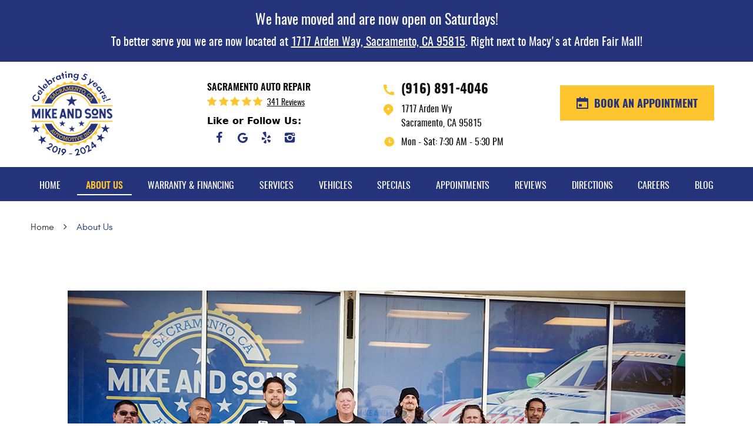

--- FILE ---
content_type: text/html; charset=utf-8
request_url: https://mikeandsonsautomotive.com/about-us
body_size: 15498
content:
<!DOCTYPE HTML><html lang="en"><!-- HTML Copyright © 2026 Kukui Corporation. All rights reserved. --><head><meta charset="utf-8" /><meta name="viewport" content="width=device-width,initial-scale=1" /><title> About Us - Mike and Sons Automotive, Inc. </title><link rel="canonical" href="https://mikeandsonsautomotive.com/about-us" /><meta name="robots" content="index,follow" /><meta name="keywords" content="mike and sons automotive inc." /><meta name="description" content="Are you ready to experience the best Sacramento automotive service available? Please give Mike and Sons Automotive, Inc. a call or make an appointment" /><meta property="og:type" content="website" /><meta property="og:locale" content="en_US" /><meta property="og:site_name" content="Mike and Sons Automotive, Inc." /><meta property="og:url" content="https://mikeandsonsautomotive.com/about-us" /><meta property="og:title" content="About Us - Mike and Sons Automotive, Inc." /><meta property="og:description" content="Are you ready to experience the best Sacramento automotive service available? Please give Mike and Sons Automotive, Inc. a call or make an appointment" /><meta property="og:image" content="https://mikeandsonsautomotive.com/Files/images/og-image.jpg" /><link rel="alternate" type="application/rss+xml" href="https://mikeandsonsautomotive.com/rss" title="Mike and Sons Automotive, Inc. RSS" /><script type="application/ld+json">[{"@context":"https://schema.org","@type":"AutomotiveBusiness","name":"Mike and Sons Automotive, Inc.","alternateName":"Sacramento Auto Repair","telephone":"+1 (916) 891-4046","currenciesAccepted":"USD","priceRange":"$$$","url":"https://mikeandsonsautomotive.com","logo":"https://mikeandsonsautomotive.com/Files/Images/logo.png","image":"https://mikeandsonsautomotive.com/Files/images/google-info-window.jpg","address":{"@type":"PostalAddress","name":"Mike and Sons Automotive, Inc.","streetAddress":"1717 Arden Wy","addressLocality":"Sacramento","addressRegion":"CA","addressCountry":"USA","postalCode":"95815"},"openingHours":["Mon-Sat 07:30-17:30"],"hasmap":"https://www.google.com/maps/place/1717 Arden Wy Sacramento, CA 95815","aggregateRating":{"@type":"AggregateRating","bestRating":"5","worstRating":"1","ratingCount":"341","ratingValue":"4.9"},"sameAs":["https://goo.gl/maps/9L6srrsWebjtfKCh9","http://www.facebook.com/mikeandsonsauto/","https://www.yelp.com/biz/mike-and-sons-automotive-inc-sacramento","https://www.instagram.com/mikeandsons916/#","http://search.google.com/local/writereview?placeid=ChIJlSPPiCrRmoARlQCP-WfmWBo","https://www.facebook.com/mikeandsonsauto/reviews","https://www.yelp.com/writeareview/biz/3rY_pdVTq7NHFCYw7EXiuQ"]},{"@context":"https://schema.org","@type":"BreadcrumbList","itemListElement":[{"@type":"ListItem","position":"1","item":{"@id":"https://mikeandsonsautomotive.com","name":"Home"}},{"@type":"ListItem","position":"2","item":{"@id":"https://mikeandsonsautomotive.com/about-us","name":"About Us"}}]}]</script><!-- Global site tag (gtag.js) - Google Analytics --><script async src="https://www.googletagmanager.com/gtag/js?id=UA-216257038-37"></script><script> window.dataLayer = window.dataLayer || []; function gtag(){dataLayer.push(arguments);} gtag('js', new Date()); gtag('config', 'G-NJ0K8E5HR2'); gtag('config', 'UA-216257038-37'); gtag('config', 'AW-10887561924'); gtag('event', 'conversion', {'send_to': 'AW-10887561924/XLGqCIjzz8YDEMSFzMco'}); </script><meta name="msvalidate.01" content="16851CC274A0481089A36F987FE92C03" /><meta name="google-site-verification" content="7ORNOeHoxsE8327WssSJHEL_EEOfoWFmmD0pj-JiPTI" /><style type="text/css">/*! * Bootstrap v3.3.7 (http://getbootstrap.com) * Copyright 2011-2018 Twitter, Inc. * Licensed under MIT (https://github.com/twbs/bootstrap/blob/master/LICENSE) */ /*! * Generated using the Bootstrap Customizer (<none>) * Config saved to config.json and <none> */ /*! normalize.css v3.0.3 | MIT License | github.com/necolas/normalize.css */ *{outline:0;margin:0;border:0;padding:0}*,*:before,*:after{-webkit-box-sizing:border-box;box-sizing:border-box}html{-ms-overflow-style:scrollbar;-ms-text-size-adjust:100%;-webkit-text-size-adjust:100%;-webkit-tap-highlight-color:rgba(0,0,0,0)}html,body,div,span,applet,object,iframe,h1,h2,h3,h4,h5,h6,p,blockquote,pre,a,abbr,acronym,address,big,cite,code,del,dfn,em,img,ins,kbd,q,s,samp,small,strike,strong,sub,sup,tt,var,b,u,i,center,dl,dt,dd,ol,ul,li,fieldset,form,label,legend,table,caption,tbody,tfoot,thead,tr,th,td,article,aside,canvas,details,embed,figure,figcaption,footer,header,hgroup,menu,nav,output,ruby,section,summary,time,mark,audio,video{background:transparent;font-size:100%;font-family:-apple-system,BlinkMacSystemFont,system-ui,"Segoe UI",Tahoma,Roboto,Oxygen,Oxygen-Sans,Ubuntu,Cantarell,"Fira Sans","Droid Sans","Helvetica Neue","Noto Sans",Arial,sans-serif,"Apple Color Emoji","Segoe UI Emoji","Segoe UI Symbol","Noto Color Emoji";text-decoration:none;vertical-align:baseline}article,aside,details,figcaption,figure,footer,header,hgroup,main,menu,nav,section,summary{display:block}:focus{outline:0}[tabindex="-1"]:focus{outline:0!important}b,strong{font-weight:bolder}a{text-decoration:none}a:hover,a:focus,a:active{outline:0;text-decoration:underline}a:not([href]):not([tabindex]){color:inherit;text-decoration:none}a:not([href]):not([tabindex]):hover,a:not([href]):not([tabindex]):focus{color:inherit;text-decoration:none}a:not([href]):not([tabindex]):focus{outline:0}img{max-width:100%;height:auto;border:0;-ms-interpolation-mode:bicubic;vertical-align:middle}svg{overflow:hidden;vertical-align:middle}iframe,embed,object,video,audio,canvas{display:inline-block;max-width:100%}audio:not([controls]){display:none;height:0}template{display:none}[hidden]{display:none}.container{margin-right:auto;margin-left:auto;padding-left:12px;padding-right:12px}@media(min-width:768px){.container{width:744px}}@media(min-width:992px){.container{width:964px}}@media(min-width:1224px){.container{width:1200px}}.container-fluid{margin-right:auto;margin-left:auto;padding-left:12px;padding-right:12px}.row{margin-left:-12px;margin-right:-12px}.col-xs-1,.col-sm-1,.col-md-1,.col-lg-1,.col-xs-2,.col-sm-2,.col-md-2,.col-lg-2,.col-xs-3,.col-sm-3,.col-md-3,.col-lg-3,.col-xs-4,.col-sm-4,.col-md-4,.col-lg-4,.col-xs-5,.col-sm-5,.col-md-5,.col-lg-5,.col-xs-6,.col-sm-6,.col-md-6,.col-lg-6,.col-xs-7,.col-sm-7,.col-md-7,.col-lg-7,.col-xs-8,.col-sm-8,.col-md-8,.col-lg-8,.col-xs-9,.col-sm-9,.col-md-9,.col-lg-9,.col-xs-10,.col-sm-10,.col-md-10,.col-lg-10,.col-xs-11,.col-sm-11,.col-md-11,.col-lg-11,.col-xs-12,.col-sm-12,.col-md-12,.col-lg-12{position:relative;min-height:1px;padding-left:12px;padding-right:12px}.col-xs-1,.col-xs-2,.col-xs-3,.col-xs-4,.col-xs-5,.col-xs-6,.col-xs-7,.col-xs-8,.col-xs-9,.col-xs-10,.col-xs-11,.col-xs-12{float:left}.col-xs-12{width:100%}.col-xs-11{width:91.66666667%}.col-xs-10{width:83.33333333%}.col-xs-9{width:75%}.col-xs-8{width:66.66666667%}.col-xs-7{width:58.33333333%}.col-xs-6{width:50%}.col-xs-5{width:41.66666667%}.col-xs-4{width:33.33333333%}.col-xs-3{width:25%}.col-xs-2{width:16.66666667%}.col-xs-1{width:8.33333333%}.col-xs-pull-12{right:100%}.col-xs-pull-11{right:91.66666667%}.col-xs-pull-10{right:83.33333333%}.col-xs-pull-9{right:75%}.col-xs-pull-8{right:66.66666667%}.col-xs-pull-7{right:58.33333333%}.col-xs-pull-6{right:50%}.col-xs-pull-5{right:41.66666667%}.col-xs-pull-4{right:33.33333333%}.col-xs-pull-3{right:25%}.col-xs-pull-2{right:16.66666667%}.col-xs-pull-1{right:8.33333333%}.col-xs-pull-0{right:auto}.col-xs-push-12{left:100%}.col-xs-push-11{left:91.66666667%}.col-xs-push-10{left:83.33333333%}.col-xs-push-9{left:75%}.col-xs-push-8{left:66.66666667%}.col-xs-push-7{left:58.33333333%}.col-xs-push-6{left:50%}.col-xs-push-5{left:41.66666667%}.col-xs-push-4{left:33.33333333%}.col-xs-push-3{left:25%}.col-xs-push-2{left:16.66666667%}.col-xs-push-1{left:8.33333333%}.col-xs-push-0{left:auto}.col-xs-offset-12{margin-left:100%}.col-xs-offset-11{margin-left:91.66666667%}.col-xs-offset-10{margin-left:83.33333333%}.col-xs-offset-9{margin-left:75%}.col-xs-offset-8{margin-left:66.66666667%}.col-xs-offset-7{margin-left:58.33333333%}.col-xs-offset-6{margin-left:50%}.col-xs-offset-5{margin-left:41.66666667%}.col-xs-offset-4{margin-left:33.33333333%}.col-xs-offset-3{margin-left:25%}.col-xs-offset-2{margin-left:16.66666667%}.col-xs-offset-1{margin-left:8.33333333%}.col-xs-offset-0{margin-left:0%}@media(min-width:768px){.col-sm-1,.col-sm-2,.col-sm-3,.col-sm-4,.col-sm-5,.col-sm-6,.col-sm-7,.col-sm-8,.col-sm-9,.col-sm-10,.col-sm-11,.col-sm-12{float:left}.col-sm-12{width:100%}.col-sm-11{width:91.66666667%}.col-sm-10{width:83.33333333%}.col-sm-9{width:75%}.col-sm-8{width:66.66666667%}.col-sm-7{width:58.33333333%}.col-sm-6{width:50%}.col-sm-5{width:41.66666667%}.col-sm-4{width:33.33333333%}.col-sm-3{width:25%}.col-sm-2{width:16.66666667%}.col-sm-1{width:8.33333333%}.col-sm-pull-12{right:100%}.col-sm-pull-11{right:91.66666667%}.col-sm-pull-10{right:83.33333333%}.col-sm-pull-9{right:75%}.col-sm-pull-8{right:66.66666667%}.col-sm-pull-7{right:58.33333333%}.col-sm-pull-6{right:50%}.col-sm-pull-5{right:41.66666667%}.col-sm-pull-4{right:33.33333333%}.col-sm-pull-3{right:25%}.col-sm-pull-2{right:16.66666667%}.col-sm-pull-1{right:8.33333333%}.col-sm-pull-0{right:auto}.col-sm-push-12{left:100%}.col-sm-push-11{left:91.66666667%}.col-sm-push-10{left:83.33333333%}.col-sm-push-9{left:75%}.col-sm-push-8{left:66.66666667%}.col-sm-push-7{left:58.33333333%}.col-sm-push-6{left:50%}.col-sm-push-5{left:41.66666667%}.col-sm-push-4{left:33.33333333%}.col-sm-push-3{left:25%}.col-sm-push-2{left:16.66666667%}.col-sm-push-1{left:8.33333333%}.col-sm-push-0{left:auto}.col-sm-offset-12{margin-left:100%}.col-sm-offset-11{margin-left:91.66666667%}.col-sm-offset-10{margin-left:83.33333333%}.col-sm-offset-9{margin-left:75%}.col-sm-offset-8{margin-left:66.66666667%}.col-sm-offset-7{margin-left:58.33333333%}.col-sm-offset-6{margin-left:50%}.col-sm-offset-5{margin-left:41.66666667%}.col-sm-offset-4{margin-left:33.33333333%}.col-sm-offset-3{margin-left:25%}.col-sm-offset-2{margin-left:16.66666667%}.col-sm-offset-1{margin-left:8.33333333%}.col-sm-offset-0{margin-left:0%}}@media(min-width:992px){.col-md-1,.col-md-2,.col-md-3,.col-md-4,.col-md-5,.col-md-6,.col-md-7,.col-md-8,.col-md-9,.col-md-10,.col-md-11,.col-md-12{float:left}.col-md-12{width:100%}.col-md-11{width:91.66666667%}.col-md-10{width:83.33333333%}.col-md-9{width:75%}.col-md-8{width:66.66666667%}.col-md-7{width:58.33333333%}.col-md-6{width:50%}.col-md-5{width:41.66666667%}.col-md-4{width:33.33333333%}.col-md-3{width:25%}.col-md-2{width:16.66666667%}.col-md-1{width:8.33333333%}.col-md-pull-12{right:100%}.col-md-pull-11{right:91.66666667%}.col-md-pull-10{right:83.33333333%}.col-md-pull-9{right:75%}.col-md-pull-8{right:66.66666667%}.col-md-pull-7{right:58.33333333%}.col-md-pull-6{right:50%}.col-md-pull-5{right:41.66666667%}.col-md-pull-4{right:33.33333333%}.col-md-pull-3{right:25%}.col-md-pull-2{right:16.66666667%}.col-md-pull-1{right:8.33333333%}.col-md-pull-0{right:auto}.col-md-push-12{left:100%}.col-md-push-11{left:91.66666667%}.col-md-push-10{left:83.33333333%}.col-md-push-9{left:75%}.col-md-push-8{left:66.66666667%}.col-md-push-7{left:58.33333333%}.col-md-push-6{left:50%}.col-md-push-5{left:41.66666667%}.col-md-push-4{left:33.33333333%}.col-md-push-3{left:25%}.col-md-push-2{left:16.66666667%}.col-md-push-1{left:8.33333333%}.col-md-push-0{left:auto}.col-md-offset-12{margin-left:100%}.col-md-offset-11{margin-left:91.66666667%}.col-md-offset-10{margin-left:83.33333333%}.col-md-offset-9{margin-left:75%}.col-md-offset-8{margin-left:66.66666667%}.col-md-offset-7{margin-left:58.33333333%}.col-md-offset-6{margin-left:50%}.col-md-offset-5{margin-left:41.66666667%}.col-md-offset-4{margin-left:33.33333333%}.col-md-offset-3{margin-left:25%}.col-md-offset-2{margin-left:16.66666667%}.col-md-offset-1{margin-left:8.33333333%}.col-md-offset-0{margin-left:0%}}@media(min-width:1224px){.col-lg-1,.col-lg-2,.col-lg-3,.col-lg-4,.col-lg-5,.col-lg-6,.col-lg-7,.col-lg-8,.col-lg-9,.col-lg-10,.col-lg-11,.col-lg-12{float:left}.col-lg-12{width:100%}.col-lg-11{width:91.66666667%}.col-lg-10{width:83.33333333%}.col-lg-9{width:75%}.col-lg-8{width:66.66666667%}.col-lg-7{width:58.33333333%}.col-lg-6{width:50%}.col-lg-5{width:41.66666667%}.col-lg-4{width:33.33333333%}.col-lg-3{width:25%}.col-lg-2{width:16.66666667%}.col-lg-1{width:8.33333333%}.col-lg-pull-12{right:100%}.col-lg-pull-11{right:91.66666667%}.col-lg-pull-10{right:83.33333333%}.col-lg-pull-9{right:75%}.col-lg-pull-8{right:66.66666667%}.col-lg-pull-7{right:58.33333333%}.col-lg-pull-6{right:50%}.col-lg-pull-5{right:41.66666667%}.col-lg-pull-4{right:33.33333333%}.col-lg-pull-3{right:25%}.col-lg-pull-2{right:16.66666667%}.col-lg-pull-1{right:8.33333333%}.col-lg-pull-0{right:auto}.col-lg-push-12{left:100%}.col-lg-push-11{left:91.66666667%}.col-lg-push-10{left:83.33333333%}.col-lg-push-9{left:75%}.col-lg-push-8{left:66.66666667%}.col-lg-push-7{left:58.33333333%}.col-lg-push-6{left:50%}.col-lg-push-5{left:41.66666667%}.col-lg-push-4{left:33.33333333%}.col-lg-push-3{left:25%}.col-lg-push-2{left:16.66666667%}.col-lg-push-1{left:8.33333333%}.col-lg-push-0{left:auto}.col-lg-offset-12{margin-left:100%}.col-lg-offset-11{margin-left:91.66666667%}.col-lg-offset-10{margin-left:83.33333333%}.col-lg-offset-9{margin-left:75%}.col-lg-offset-8{margin-left:66.66666667%}.col-lg-offset-7{margin-left:58.33333333%}.col-lg-offset-6{margin-left:50%}.col-lg-offset-5{margin-left:41.66666667%}.col-lg-offset-4{margin-left:33.33333333%}.col-lg-offset-3{margin-left:25%}.col-lg-offset-2{margin-left:16.66666667%}.col-lg-offset-1{margin-left:8.33333333%}.col-lg-offset-0{margin-left:0%}}.clearfix:before,.clearfix:after,.container:before,.container:after,.container-fluid:before,.container-fluid:after,.row:before,.row:after{content:"";display:block}.clearfix:after,.container:after,.container-fluid:after,.row:after{clear:both}.pull-right{float:right!important}.pull-left{float:left!important}@media(max-width:767px){.pull-xs-left{float:left!important}.pull-xs-right{float:right!important}}@media(min-width:768px) and (max-width:991px){.pull-sm-left{float:left!important}.pull-sm-right{float:right!important}}@media(min-width:992px) and (max-width:1223px){.pull-md-left{float:left!important}.pull-md-right{float:right!important}}@media(min-width:1224px){.pull-lg-left{float:left!important}.pull-lg-right{float:right!important}}.visible-xs,.visible-sm,.visible-md,.visible-lg{display:none!important}.visible-xs-block,.visible-xs-inline,.visible-xs-inline-block,.visible-sm-block,.visible-sm-inline,.visible-sm-inline-block,.visible-md-block,.visible-md-inline,.visible-md-inline-block,.visible-lg-block,.visible-lg-inline,.visible-lg-inline-block{display:none!important}@media(max-width:767px){.visible-xs{display:block!important}}@media(min-width:768px) and (max-width:991px){.visible-sm{display:block!important}}@media(min-width:992px) and (max-width:1223px){.visible-md{display:block!important}}@media(min-width:1224px){.visible-lg{display:block!important}}@media(max-width:767px){.hidden-xs{display:none!important}}@media(min-width:768px) and (max-width:991px){.hidden-sm{display:none!important}}@media(min-width:992px) and (max-width:1223px){.hidden-md{display:none!important}}@media(min-width:1224px){.hidden-lg{display:none!important}}.col-xs-text-right{text-align:right}.col-xs-text-left{text-align:left}.col-xs-text-center{text-align:center}@media(min-width:768px){.col-sm-text-right{text-align:right}.col-sm-text-left{text-align:left}.col-sm-text-center{text-align:center}}@media(min-width:992px){.col-md-text-right{text-align:right}.col-md-text-left{text-align:left}.col-md-text-center{text-align:center}}@media(min-width:1224px){.col-lg-text-right{text-align:right}.col-lg-text-left{text-align:left}.col-lg-text-center{text-align:center}}.sr-only{position:absolute;width:1px;height:1px;margin:-1px;padding:0;overflow:hidden;clip:rect(0,0,0,0);border:0}.sr-only-focusable:active,.sr-only-focusable:focus{position:static;width:auto;height:auto;margin:0;overflow:visible;clip:auto}.img-responsive{display:block;max-width:100%;height:auto}.center-block{display:block;margin-left:auto;margin-right:auto}.hide{display:none!important}.show{display:block!important}.invisible{visibility:hidden}.hidden{display:none!important}@-ms-viewport{width:device-width;}@font-face{font-family:'Oswald';font-weight:300;font-style:normal;src:url('https://cdn.kukui.com/fonts/oswald/oswald-light-webfont.woff2') format('woff2'),url('https://cdn.kukui.com/fonts/oswald/oswald-light-webfont.woff') format('woff'),url('https://cdn.kukui.com/fonts/oswald/oswald-light-webfont.ttf') format('truetype');font-display:swap}@font-face{font-family:'Oswald';font-weight:400;font-style:normal;src:url('https://cdn.kukui.com/fonts/oswald/oswald-regular-webfont.woff2') format('woff2'),url('https://cdn.kukui.com/fonts/oswald/oswald-regular-webfont.woff') format('woff'),url('https://cdn.kukui.com/fonts/oswald/oswald-regular-webfont.ttf') format('truetype');font-display:swap}@font-face{font-family:'Oswald';font-weight:500;font-style:normal;src:url('https://cdn.kukui.com/fonts/oswald/oswald-medium-webfont.woff2') format('woff2'),url('https://cdn.kukui.com/fonts/oswald/oswald-medium-webfont.woff') format('woff'),url('https://cdn.kukui.com/fonts/oswald/oswald-medium-webfont.ttf') format('truetype');font-display:swap}@font-face{font-family:'Oswald';font-weight:600;font-style:normal;src:url('https://cdn.kukui.com/fonts/oswald/oswald-demibold-webfont.woff2') format('woff2'),url('https://cdn.kukui.com/fonts/oswald/oswald-demibold-webfont.woff') format('woff'),url('https://cdn.kukui.com/fonts/oswald/oswald-demibold-webfont.ttf') format('truetype');font-display:swap}@font-face{font-family:'Oswald';font-weight:700;font-style:normal;src:url('https://cdn.kukui.com/fonts/oswald/oswald-bold-webfont.woff2') format('woff2'),url('https://cdn.kukui.com/fonts/oswald/oswald-bold-webfont.woff') format('woff'),url('https://cdn.kukui.com/fonts/oswald/oswald-bold-webfont.ttf') format('truetype');font-display:swap}@font-face{font-family:'Glacial';font-weight:400;font-style:normal;src:url("https://cdn.kukui.com/fonts/glacial/glacialindifference-regular-webfont.woff2") format("woff2"),url("https://cdn.kukui.com/fonts/glacial/glacialindifference-regular-webfont.woff") format("woff"),url("https://cdn.kukui.com/fonts/glacial/glacialindifference-regular-webfont.ttf") format("truetype");font-display:swap}@font-face{font-family:'Glacial';font-weight:700;font-style:normal;src:url("https://cdn.kukui.com/fonts/glacial/glacialindifference-bold-webfont.woff2") format("woff2"),url("https://cdn.kukui.com/fonts/glacial/glacialindifference-bold-webfont.woff") format("woff"),url("https://cdn.kukui.com/fonts/glacial/glacialindifference-bold-webfont.ttf") format("truetype");font-display:swap}@font-face{font-family:'cms';font-weight:normal;font-style:normal;src:url("/Themes/Automotive/Assets/fonts/cms/cms.woff2") format("woff2"),url("/Themes/Automotive/Assets/fonts/cms/cms.woff") format("woff"),url("/Themes/Automotive/Assets/fonts/cms/cms.ttf") format("truetype");font-display:swap}.btns_blue{margin:0;padding:26px 15px 20px 15px;display:inline-block;background:#25347a;min-width:242px;font-size:18px;color:#fff!important;font-weight:700;text-transform:uppercase;text-align:center;font-family:'Oswald'!important}.btns_blue:hover{background:#ffc52e;text-decoration:none}.btns{margin:0;padding:26px 15px 20px 15px;display:inline-block;background:#ffc52e;min-width:262px;font-size:18px;color:#25347a!important;font-weight:700;text-transform:uppercase;text-align:center;font-family:'Oswald'!important}.btns:hover{background:#25347a;color:#ffc52e!important;text-decoration:none}.btn_ic{padding:21px 15px 18px 15px}.btn_ic:before{content:'';font-weight:normal;font-size:20px;font-family:'cms';margin-right:5px;top:-1px;position:relative}.hp_btn{margin-top:2.5em}.uic-hidden{display:none}.uic-active,.uic-visible{display:initial}html,body{font-size:16px;line-height:1}.wrapper{position:relative;width:100%;max-width:1920px;margin:0 auto;overflow:hidden}.container-xl{max-width:1200px;margin:auto}.col-centered{float:none;margin:0 auto}.no-margin{margin:0!important}.no-padding{padding:0!important}.flexbox{display:-webkit-box;display:-ms-flexbox;display:flex;-ms-flex-wrap:wrap;flex-wrap:wrap}.flexbox:before,.flexbox:after{display:none}.flexbox.align-items-stretch{-webkit-box-align:stretch;-ms-flex-align:stretch;align-items:stretch}.flexbox.align-items-start{-webkit-box-align:start;-ms-flex-align:start;align-items:flex-start}.flexbox.align-items-center{-webkit-box-align:center;-ms-flex-align:center;align-items:center}.flexbox.align-items-end{-webkit-box-align:end;-ms-flex-align:end;align-items:flex-end}.flexbox.justify-content-start{-ms-flex-pack:start;justify-content:flex-start}.flexbox.justify-content-center{-ms-flex-pack:center;justify-content:center}.flexbox.justify-content-end{-ms-flex-pack:end;justify-content:flex-end}.flexbox.justify-content-around{-ms-flex-pack:distribute;justify-content:space-around}.flexbox.justify-content-between{-ms-flex-pack:justify;justify-content:space-between}.btn,.entry-content .btn{position:relative;display:block;width:100%;max-width:100%;margin:0 auto 2rem;padding:1rem;border:none;background:#25347a;color:#fff;font-weight:400;font-size:1rem;line-height:1.25;font-family:"Glacial",Arial,sans-serif;text-align:center;text-decoration:none;text-transform:uppercase;border-radius:.25rem;-webkit-transition:all .3s ease;-o-transition:all .3s ease;transition:all .3s ease}.btn:hover,.btn:focus,.btn:active,.entry-content .btn:hover,.entry-content .btn:focus,.entry-content .btn:active{background:#333;color:#fff;text-decoration:none}.btn.btn-submit{margin:1rem auto 2rem}.btn:disabled,.btn:disabled:hover,.btn.disabled,.btn.disabled:hover{margin:1rem auto 2rem;border:none;background:#ccc;color:#fff;cursor:not-allowed;-webkit-box-shadow:none;box-shadow:none}.header{position:relative}.hd-logo-box{margin-top:1rem;margin-bottom:1rem}.hd-logo{display:inline-block;max-width:100%}.hd-logo img{display:block;margin:0 auto;max-width:100%}.hd-reviews-rating{margin-top:2rem;margin-bottom:1rem}.hd-keywords{display:block;margin-bottom:.25rem;color:#111;font:600 1em/1.5 "Oswald",Arial,sans-serif;text-transform:uppercase}.hd-reviews{display:inline-block;text-transform:capitalize}.hd-reviews:before{content:'';display:inline-block;margin-right:.25rem;color:#ffc52e;font-weight:normal;font-size:1.1rem;line-height:1;font-family:'cms';letter-spacing:.2em}.hd-reviews a{display:inline-block;color:#111;font:400 14px/1 "Oswald",Arial,sans-serif;text-decoration:underline}.hd-reviews a:hover,.hd-reviews a:focus,.hd-reviews a:active{color:#ffc52e;text-decoration:none}.hd-locations{margin-top:1rem;margin-bottom:1rem}.hd-location-name-box{margin-bottom:.25rem}.hd-loc-title{color:#333;font:700 1.5em/1.25 "Glacial",Arial,sans-serif}.hd-phone-box{margin-bottom:.5rem}.hd-phone-text{display:inline-block;padding-right:.25rem;color:#333;font:400 1.25em/1.2 "Glacial",Arial,sans-serif;text-transform:capitalize}.hd-phone-link{color:#111;font:700 22px/1.25 "Oswald",Arial,sans-serif;position:relative;padding-left:30px;display:inline-block}.hd-phone-link:before{content:'';font-weight:normal;font-size:18px;color:#ffc72c;font-family:'cms';position:absolute;top:3px;left:0}.hd-phone-link strong{font:inherit}.hd-phone-link:hover,.hd-phone-link:focus,.hd-phone-link:active{color:#ffc52e;text-decoration:none}.hd-address-box{margin-bottom:.5rem}.hd-address{color:#111;font:400 1em/1.5 "Oswald",Arial,sans-serif;position:relative;padding-left:30px;display:inline-block}.hd-address:before{content:'';font-weight:normal;font-size:20px;color:#ffc72c;font-family:'cms';position:absolute;top:-2px;left:0}.hd-address span{font:inherit;display:block}.hd-address:hover,.hd-address:focus,.hd-address:active{color:#ffc52e;text-decoration:none}.hd-wh-box{margin-bottom:.5rem}.hd-wh{color:#111;font:400 1em/1.5 "Oswald",Arial,sans-serif;position:relative;padding-left:30px;display:inline-block}.hd-wh:before{content:'';font-weight:normal;font-size:20px;color:#ffc72c;font-family:'cms';position:absolute;top:-4px;left:0}.hd-locations{margin-top:2.1rem;margin-bottom:1rem}.hd-location-toggle{padding:10px 30px 10px 10px;background:#e5403f;color:#fff;position:relative}.hd-location-toggle:after{position:absolute;right:8px;top:50%;bottom:0;height:100%;margin:auto;content:'';font:20px 'cms'}.hd-locations-wrapper{display:none;padding:26px 0 0}.nav-section{position:relative;background:#25347a}.nav{position:relative}.nav ul{list-style:none;text-align:center}.nav li{position:relative}.nav li:hover>ul,.nav li:focus>ul,.nav li:active>ul{display:block}.nav a{display:inline-block;text-decoration:none}.nav li.static{display:inline-block;margin:0 0}.nav li.static:last-child ul{left:-100%}.nav li.static:last-child>ul.dynamic:before{left:0;right:0;margin:auto}.nav li.static>a{padding:22px 15px 16px 15px;color:#fff;font:400 16px/1.25 "Oswald",Arial,sans-serif;text-transform:uppercase;position:relative}.nav li.static>a:before{content:"";width:100%;height:2px;background:#fff;position:absolute;bottom:10px;left:0;opacity:0}.nav li.static>a.selected{font-weight:500}.nav li.static>a.selected:before{opacity:1}.nav li.static:hover>a,.nav li.static:focus>a,.nav li.static:active>a,.nav li.static>a.selected{color:#ffc52e;text-decoration:none}.nav ul.dynamic{display:none;z-index:10;position:absolute;top:100%;left:-1rem;min-width:14rem;background:#333;-webkit-box-shadow:0 .25rem .5rem rgba(0,0,0,.1);box-shadow:0 .25rem .5rem rgba(0,0,0,.1)}.nav ul.dynamic ul{top:0;left:100%;min-width:100%}.nav li.dynamic{display:block;text-align:left}.nav li.dynamic>a{width:100%;padding:.75rem 1rem;color:#fff;font:400 1em/1.25 "oswald",Arial,sans-serif}.nav li.dynamic:hover>a,.nav li.dynamic:focus>a,.nav li.dynamic:active>a,.nav li.dynamic>a.selected{color:#ffc52e;text-decoration:none}.breadcrumbs-section{position:relative}.breadcrumbs{list-style:none;padding:2rem 0}.breadcrumbs li{display:inline-block;color:#333;font:400 1em/1.5 "Glacial",Arial,sans-serif}.breadcrumbs li:after{display:inline-block;padding:0 1em;content:"";color:inherit;font:normal 1em/1 'cms'}.breadcrumbs li:last-child:after{display:none}.breadcrumbs li a{color:inherit;font:inherit}.breadcrumbs li a:hover,.breadcrumbs li a:focus,.breadcrumbs li a:active{color:red;text-decoration:none}.breadcrumbs li:last-child>a{color:#25347a}.wrapper-service .Cobra-Cat{display:inline-block;margin-left:16px}@media(min-width:768px){}@media(min-width:992px){.nav-trigger{display:none}.nav ul.static{display:-webkit-box;display:-ms-flexbox;display:flex;-ms-flex-wrap:wrap;flex-wrap:wrap;-ms-flex-pack:justify;justify-content:space-between}.nav li.static:first-child{margin-left:0}.nav li.static:last-child{margin-right:0}.nav ul.dynamic>.has-dynamic:before{display:block;content:'';position:absolute;top:50%;right:.25rem;width:0;height:0;border:.25rem solid transparent;border-left:.25rem solid #fff;-webkit-transform:translateY(-50%);-ms-transform:translateY(-50%);transform:translateY(-50%)}}@media(min-width:1224px){}@media(max-width:1223px){}@media(max-width:991px){.nav-trigger{z-index:20;display:block;position:fixed;top:0;right:0;width:55px;height:50px;background:#333}.nav-trigger .icon{display:block;position:absolute;top:50%;left:10px;right:10px;width:auto;height:2px;background-color:#fff;border-radius:.25rem;-webkit-transform:translateY(-50%);-ms-transform:translateY(-50%);transform:translateY(-50%);-webkit-transition:background-color .2s linear;-o-transition:background-color .2s linear;transition:background-color .2s linear}.nav-trigger .icon:before,.nav-trigger .icon:after{display:block;content:'';position:absolute;left:0;width:100%;height:100%;background-color:#fff;border-radius:.25rem;-webkit-transition:-webkit-transform .2s linear;transition:-webkit-transform .2s linear;-o-transition:transform .2s linear;transition:transform .2s linear;transition:transform .2s linear,-webkit-transform .2s linear}.nav-trigger .icon:before{-webkit-transform:translateY(-10px);-ms-transform:translateY(-10px);transform:translateY(-10px)}.nav-trigger .icon:after{-webkit-transform:translateY(10px);-ms-transform:translateY(10px);transform:translateY(10px)}.nav-trigger.menu-open span{background-color:transparent}.nav-trigger.menu-open span:before{-webkit-transform:translateY(0) rotate(-45deg);-ms-transform:translateY(0) rotate(-45deg);transform:translateY(0) rotate(-45deg)}.nav-trigger.menu-open span:after{-webkit-transform:translateY(0) rotate(45deg);-ms-transform:translateY(0) rotate(45deg);transform:translateY(0) rotate(45deg)}.nav{z-index:15;position:fixed;top:0;right:0;width:50%;height:100%;background:#333;overflow-y:auto;-webkit-transition:opacity .3s ease-in-out,visibility .2s linear;-o-transition:opacity .3s ease-in-out,visibility .2s linear;transition:opacity .3s ease-in-out,visibility .2s linear}.nav.nav-hidden{opacity:0;visibility:hidden;pointer-events:none}.nav.nav-visible{opacity:1;visibility:visible;pointer-events:all}.nav ul{margin:0;padding:0 0 0 1rem;text-align:left}.nav ul.static{margin-top:4rem}.nav ul.dynamic{position:static;min-width:0;background:none;-webkit-box-shadow:none;box-shadow:none}.nav li.static{display:block;margin:0}.nav li.static>a,.nav li.dynamic>a{width:100%;max-width:100%;padding:.5rem 1rem;color:#fff}.nav li.has-dynamic>a{padding-right:2.5rem}.nav ul.static>.has-dynamic:before,.nav ul.dynamic>.has-dynamic:before{display:block;content:'';position:absolute;top:1.075rem;right:1rem;width:0;height:0;border:.25rem solid transparent;border-top:.25rem solid #fff}.nav ul.static>.has-dynamic:hover:before,.nav ul.static>.has-dynamic.selected:before{border-top-color:#ffa500}.nav ul.dynamic>.has-dynamic:hover:before,.nav ul.dynamic>.has-dynamic.selected:before{border-top-color:red}}@media(max-width:767px){.header,.breadcrumbs{text-align:center}.wrapper-service .Cobra-Cat{display:block;margin-left:0;margin-top:16px}}@media(max-width:599px){.nav{width:75%}}@media(max-width:480px){.nav{width:100%}}@media(min-width:768px) and (max-width:991px){.hd-multi-location-3 .hd-phone-text{display:block;padding:0}}@media(min-width:992px) and (max-width:1223px){}@media(min-width:1224px) and (max-width:1900px){}.footer h3{margin:0 0 20px 0;padding:0;font-size:18px;color:#25347a;font-weight:600;font-family:'Oswald'}.footer .ft-locations h3{margin-left:30px}.footer .ft-link{margin:2.2em 0 .5em 0}.footer .static{background:none}.footer .static li{width:50%;float:left;list-style:none;margin:0 0 20px 0}.footer .static li a{font-size:16px;color:#111;font-weight:400;font-family:'Oswald'}.footer .static li a:hover{color:#ffc52e;text-decoration:none}.footer .static li a.selected{font-weight:500;color:#111;text-decoration:none}.footer .ft-direction{margin-top:2.2rem}.footer .ft-input-box{position:relative;margin-bottom:0}.footer .ft-input-box .input{height:48px;border-radius:0;padding-right:3rem;border:1px solid #d6d6d6;background:#fff;font-size:14px;color:#999;font-family:'Oswald',sans-serif}.footer .ft-input-box .ft-directions-link{display:inline-block;background-color:transparent;position:absolute;top:0;right:0;width:auto;height:3rem;margin:0;line-height:48px;padding:0 1rem;text-decoration:none}.footer .ft-input-box .ft-directions-link:before{content:'';font-weight:normal;font-size:16px;color:#ffc72c;font-family:'cms'}.footer .input::-webkit-input-placeholder{color:#999;opacity:1}.footer .input::-moz-placeholder{color:#999;opacity:1}.footer .input:-ms-input-placeholder{color:#999;opacity:1}.footer .input::-ms-input-placeholder{color:#999;opacity:1}.footer .input::placeholder{color:#999;opacity:1}.ada-holder svg{bottom:auto!important;top:-.313rem!important;left:0!important;width:1em}.ft-disclaimers .nap{padding:.313rem 0 0 1.875rem;color:#fff;font:inherit;font-size:12px;font-family:'Oswald',sans-serif}.ft-disclaimers .link-photocredits{color:#fff;font:inherit;font-size:12px;font-family:'Glacial',sans-serif!important;text-decoration:underline}.ft-disclaimers .link-photocredits:hover{color:#ffc52e}.ft-disclaimers .link-webmaster{color:#fff;text-transform:uppercase;display:inline-block;border-left:1px solid #fff;padding-left:5px;margin-left:5px;font-family:'Glacial',sans-serif!important}.ft-disclaimers .link-webmaster:hover{color:#ffc52e}.helpful-video-section{display:flex;flex-wrap:wrap;gap:2rem;max-width:1200px;margin:0 auto;padding:20px}.helpful-video-container{flex:1 1 400px;display:flex;flex-direction:column;align-items:center;max-width:100%;width:400px;box-sizing:border-box}.helpful-video-caption{font-size:1.2rem;margin-bottom:.5rem;text-align:center;font-weight:bold;height:6rem;display:flex;align-items:center;justify-content:center;text-align:center}.helpful-video-container video{width:100%;max-width:100%;height:auto;border-radius:8px}@media(max-width:991px){.helpful-video-caption{height:auto}}.unique-banner-wrapper{background-color:#25347a;display:flex;justify-content:center;align-items:center;padding:20px}.unique-banner-container{max-width:1920px;width:100%;text-align:center}.unique-banner-text{font:400 24px/1.25 "Oswald",Arial,sans-serif;color:#fff;margin:0 0 10px 0}.unique-banner-subtext{font:400 20px/1.25 "Oswald",Arial,sans-serif;color:#fff;margin:0}@media(max-width:768px){.unique-banner-text{font-size:20px;line-height:1.5}.unique-banner-subtext{font-size:16px;line-height:1.5}.unique-banner-wrapper{padding-top:40px}}@media(max-width:480px){.unique-banner-text,.unique-banner-subtext{font-size:16px;line-height:1.4}.unique-banner-wrapper{padding-top:64px}}.unique-banner-wrapper .banner-address{color:#fff;text-decoration:underline;font-family:Oswald,Arial,sans-serif}.unique-banner-wrapper .banner-address:hover{color:#ffc52e}</style><meta name="theme-color" content="#fff"><link type="image/x-icon" href="https://mikeandsonsautomotive.com/favicon.ico?v=2" rel="shortcut icon" /></head><body class="page page-about-us template template-0" itemscope="itemscope" itemtype="https://schema.org/AutomotiveBusiness"><meta itemprop="name" content="Mike and Sons Automotive, Inc." /><meta itemprop="alternateName" content="Sacramento Auto Repair" /><meta itemprop="image" content="https://mikeandsonsautomotive.com/Files/images/google-info-window.jpg" /><meta itemprop="telephone" content="+1 (916) 891-4046" /><meta itemprop="priceRange" content="$$$" /><!--[if lt IE 9]><script type="text/javascript" src="https://oss.maxcdn.com/html5shiv/3.7.2/html5shiv.min.js"></script><script type="text/javascript" src="https://oss.maxcdn.com/respond/1.4.2/respond.min.js"></script><![endif]--><form method="post" action="./about-us" id="ctl04" class="wrapper"><div class="aspNetHidden"><input type="hidden" name="__EVENTTARGET" id="__EVENTTARGET" value="" /><input type="hidden" name="__EVENTARGUMENT" id="__EVENTARGUMENT" value="" /><input type="hidden" name="__VIEWSTATE" id="__VIEWSTATE" value="Yj+m2e1Ngc6+RmM6MP+iekwR4RvxLwkuqRDKMzSiFklekoXgHFFTBayYe1k0yN1ciJOt0SO0HZAvyirwVAU1Gw==" /></div><script data-uic-fixedscript="">window.sclDataSource ={"inDebugMode":false,"inEditMode":false,"locations":[{"id":"Mike and Sons Automotive, Inc.","name":"Mike and Sons Automotive, Inc.","street":"1717 Arden Wy","city":"Sacramento","region":"CA","zip":"95815","imageurl":"/Files/Images/google-info-window.jpg","url":"https://mikeandsonsautomotive.com/","lat":"","lng":"","phone":"(916) 891-4046","worktime":{"locationID":"Mike and Sons Automotive, Inc.","hoursOffset":1,"daysOffset":1,"workingDays":[{"code":1,"intervals":[{"open":"07:30","close":"17:30"}]},{"code":2,"intervals":[{"open":"07:30","close":"17:30"}]},{"code":3,"intervals":[{"open":"07:30","close":"17:30"}]},{"code":4,"intervals":[{"open":"07:30","close":"17:30"}]},{"code":5,"intervals":[{"open":"07:30","close":"17:30"}]},{"code":6,"intervals":[{"open":"07:30","close":"17:30"}]}],"enabledDays":[],"disabledDays":[]},"formatedworktime":"Mon - Sat: 7:30 AM - 5:30 PM"}],"appointments":{"worktime":[{"locationID":"Mike and Sons Automotive, Inc.","hoursOffset":1,"daysOffset":1,"workingDays":[{"code":1,"intervals":[{"open":"07:30","close":"17:30"}]},{"code":2,"intervals":[{"open":"07:30","close":"17:30"}]},{"code":3,"intervals":[{"open":"07:30","close":"17:30"}]},{"code":4,"intervals":[{"open":"07:30","close":"17:30"}]},{"code":5,"intervals":[{"open":"07:30","close":"17:30"}]},{"code":6,"intervals":[{"open":"07:30","close":"17:30"}]}],"enabledDays":[],"disabledDays":[]}]},"directions":{"apikey":""}};</script><div class="unique-banner-wrapper"><div class="unique-banner-container"><p class="unique-banner-text"> We have moved and are now open on Saturdays! </p><p class="unique-banner-subtext"> To better serve you we are now located at <a class="banner-address" href="/directions">1717 Arden Way, Sacramento, CA 95815</a>. Right next to Macy's at Arden Fair Mall! </p></div></div><header class="header hd-single-location"><div class="container"><div class="row flexbox"><div class="col-xs-12 col-sm-4 col-md-3 hd-logo-box"><a href="https://mikeandsonsautomotive.com" title="Mike and Sons Automotive, Inc." class="hd-logo"><img src="https://mikeandsonsautomotive.com/Files/Images/logo.png" alt="Mike and Sons Automotive, Inc." /></a></div><div class="col-xs-12 col-sm-4 col-md-3 hd-reviews-rating"><h1 class="hd-keywords"> Sacramento Auto Repair </h1><div itemscope="itemscope" itemtype="https://data-vocabulary.org/AggregateRating" class="hd-reviews"><meta itemprop="votes" content="341" /><meta itemprop="rating" content="4.93108504398827" /><a href="https://mikeandsonsautomotive.com/reviews" title="See all reviews"> 341 reviews </a></div><br /><br /><p><strong>Like or Follow Us:</strong></p><div itemscope="itemscope" itemtype="https://schema.org/PostalAddress"><meta itemprop="streetAddress" content="1717 Arden Wy" /><meta itemprop="addressLocality" content="Sacramento" /><meta itemprop="addressRegion" content="CA" /><meta itemprop="postalCode" content="95815" /><meta itemprop="telephone" content="+1 (916) 891-4046" /><div class="socials"><a itemprop="sameAs" target="_blank" href="https://www.facebook.com/mikeandsonsauto/" title="Visit us on Facebook" rel="nofollow noopener" class="link-facebook">Facebook</a><a itemprop="sameAs" target="_blank" href="https://goo.gl/maps/9L6srrsWebjtfKCh9" title="Visit us on Google" rel="nofollow noopener" class="link-googleplus">Google</a><a itemprop="sameAs" target="_blank" href="https://www.yelp.com/biz/mike-and-sons-automotive-inc-sacramento" title="Visit us on Yelp" rel="nofollow noopener" class="link-yelp">Yelp</a><a itemprop="sameAs" target="_blank" href="https://www.instagram.com/mikeandsons916/#" title="Visit us on Instagram" rel="nofollow noopener" class="link-instagram">Instagram</a></div></div></div><div class="col-xs-12 col-sm-4 col-md-3 hd-locations"><div class="hd-phone-box"><a href="tel:9168914046" title="Call Mike and Sons Automotive, Inc." class="hd-phone-link"><strong>(916) 891-4046</strong></a></div><div class="hd-address-box"><a href="https://mikeandsonsautomotive.com/directions" title="Get directions" class="hd-address"><span>1717 Arden Wy</span><span>Sacramento, CA 95815</span></a></div><div class="hd-wh-box"><span class="hd-wh">Mon - Sat: 7:30 AM - 5:30 PM</span></div></div><div class="col-xs-12 col-sm-12 col-md-3 hp_btn"><a href="https://mikeandsonsautomotive.com/appointments" title="BOOK AN APPOINTMENT" class="btns btn_ic"> BOOK AN APPOINTMENT</a></div></div></div><nav class="nav-section"><div class="container"><button class="nav-trigger" type="button" title="Toggle navigation." data-uic-navigation-trigger="header"><span class="icon"></span><span class="sr-only">Toggle Menu</span></button><div data-uic-navigation="header" class="nav nav-hidden"><ul class="static" role="menubar"><li class="static" role="menuitem"><a href="/" title="Home Page">Home</a></li><li class="static has-dynamic selected" role="menuitem"><a href="/about-us" title="About Us Page" class="selected">About Us</a><ul class="dynamic"><li class="dynamic" role="menuitem"><a href="/helpful-videos" title="">Helpful Videos</a></li><li class="dynamic selected current" role="menuitem"><a href="/about-us" title="Meet Our Team" class="selected current">Meet Our Team</a></li><li class="dynamic" role="menuitem"><a href="/community-commitment" title="">Community Commitment</a></li><li class="dynamic" role="menuitem"><a href="/contactus" title="">Contact Us</a></li></ul></li><li class="static" role="menuitem"><a href="/warranty-and-financing" title="Warranty & Financing Information">Warranty & Financing</a></li><li class="static" role="menuitem"><a href="/services" title="Services Page">Services</a></li><li class="static" role="menuitem"><a href="/vehicles" title="Vehicles page">Vehicles</a></li><li class="static" role="menuitem"><a href="/coupons" title="Specials Page">Specials</a></li><li class="static" role="menuitem"><a href="/appointments" title="Appointments page">Appointments</a></li><li class="static" role="menuitem"><a href="/reviews" title="Reviews Page">Reviews</a></li><li class="static" role="menuitem"><a href="/directions" title="Directions Page">Directions</a></li><li class="static" role="menuitem"><a href="/careers" title="Careers Page">Careers</a></li><li class="static" role="menuitem"><a href="/blog" title="">Blog</a></li></ul></div></div></nav></header><main class="main" data-uic-layoutpush="auto"><div class="breadcrumbs-section"><div class="container"><ul class="breadcrumbs" itemscope="itemscope" itemtype="https://schema.org/BreadcrumbList"><li itemscope itemtype="https://schema.org/ListItem" itemprop="itemListElement"><meta itemprop="url" content="https://mikeandsonsautomotive.com" /><meta itemprop="name" content="Home" /><meta itemprop="position" content="1" /><a itemprop="item" href="https://mikeandsonsautomotive.com" title="Home">Home</a></li><li itemscope itemtype="https://schema.org/ListItem" itemprop="itemListElement"><meta itemprop="url" content="https://mikeandsonsautomotive.com/about-us" /><meta itemprop="name" content="About Us" /><meta itemprop="position" content="2" /><a itemprop="item" href="https://mikeandsonsautomotive.com/about-us" title="About Us">About Us</a></li></ul></div></div><div class="container"><div class="row"><div class="col-xs-12"><div class="clearfix entry-content"><div class="row"><div class="col-xs-12"><div class="clearfix entry-content"><div class="text-center"><p><img alt="Group of Staff | Mike and Sons Automotive, Inc" src="/Files/Images/mike-and-sons-group-shot.jpg" /></p><h2>ABOUT MIKE AND SONS AUTOMOTIVE, INC. SACRAMENTO, CA</h2><p>Norm Madison opened Advanced Tire Services and Auto Repair in 1992 with the goal of serving the Sacramento community. Mike Spellman, an automotive technician since 1992, took over the ownership of the shop and renamed it to Mike and Sons Automotive, Inc. in honor of his three sons. Mike&rsquo;s philosophy is to do whatever it takes to be the best automotive repair shop and to have his customers have a great experience.</p><p>Are you ready to experience the best Sacramento automotive service available? Please give us a call or <a href="/appointments">make an appointment</a> here.</p></div><div class="row flexbox justify-content-center"><div class="col-xs-6 col-sm-3"><img alt="Mike and Sons Automotive, Inc. - our building " src="../Themes/Automotive/Assets/images/about_img_1.jpg" /></div><div class="col-xs-6 col-sm-3"><img alt="Mike and Sons Automotive, Inc. - our building outside" src="../Themes/Automotive/Assets/images/about_img_2.jpg" /></div></div><div class="text-center"><h2>THE MIKE AND SONS TEAM</h2><div class="row flexbox justify-content-center"><div class="col-xs-12 col-sm-12"><img alt="Mike Spellman - Owner and President of Mike and Sons Automotive, Inc." src="/Files/Images/about-us/mike-spellman.jpg" style="width: 250px; height: auto;" width="250" /><h4>Mike Spellman</h4><h6><i>Owner and President</i></h6><p>Mike has been a car enthusiast since an early age, watching his uncles and dad drag race. He has worked in the industry all his life. He loves the feeling of taking a car that isn&rsquo;t running right and fixing the problem, and to watch the customer drive away happy and safe. He was first a technician at Paul&rsquo;s Automotive in Sacramento starting in 1992, and he then became the owner in 2016. Mike is now taking his wealth of knowledge and determination to provide excellent customer service to the&nbsp;Sacramento area with Mike and Sons Automotive, which he named after his three sons: Jackson, Benjamin, and Jacob. Mike also wanted the shop name to convey how we just don&rsquo;t do tires, the shop is here to serve all of your automotive needs. In his free time, Mike enjoys drag racing his 1972 Dodge Challenger, playing guitar, and spending time with his family.</p></div><div class="col-xs-12"><p>&nbsp;</p></div><div class="col-xs-12 col-sm-6"><p><img alt="Tracilyn Peters, General Manager of Mike and Sons Automotive, Inc." src="/Files/EmailCampaigns/Traci 9-2025.jpg" style="width: 220px;" width="220" /></p><h4>Tracilyn Peters</h4><h6><i>General Manager</i></h6><p>Tracilyn has been a car lover all her life. Her passion began when as a young girl, her family&rsquo;s old cars became her playground. As she grew older, she helped her grandfather work on cars and enjoyed &ldquo;cruising&rdquo; her 1967 Cougar XR7 on the weekends (she still has it, by the way). Tracilyn puts her years of Business Management and Finance experience to use making sure that our shop runs smoothly.</p></div><div class="col-xs-12 col-sm-6"><p><img alt="Stephanie Garrison | Mike and Sons AUtomotive, Inc" src="/Files/Images/about-us/stephanie-garrison.jpg" style="width: 250px; height: auto;" width="250" /></p><h4>Stephanie Garrison</h4><h6><i>Assistant to General Manager</i></h6><p>Stephanie has tinkered with cars since she was a little girl. Most of her family works on cars in some capacity, she comes from a long line of mechanics. Stephanie completed the Automotive Analyst Certificate Program at American River College, and was employed at the College for over 10 years. When she wasn&#39;t in class, she was assisting the automotive faculty as well as the automotive students. When Stephanie is not working she enjoys spending time with her brother playing Pok&eacute;mon and with her best friend/cousin watching movies.</p></div><div class="col-xs-12 col-sm-6"><img alt="Manny Reyes - Service Technician - Mike and Sons Automotive, Inc." src="/Files/Images/about-us/manny-reyes.jpg" style="width: 250px; height: auto;" width="250" /><h4>Manny Reyes</h4><h6><i>Store Manager</i></h6><p>Manny is the newest member of our Mike and Sons team. Manny has always loved to tinker and takes apart anything that he can get his hands on. Working on cars quickly became a passion especially after he had to pay for his own repairs! Manny loves spending time with his wife and kids in the great outdoors.</p></div><div class="col-xs-12 col-sm-6"><img alt="Enrique Hernandez - Service Technician - Mike and Sons Automotive, Inc." src="/Files/Images/about-us/enrique-hernandez.jpg" style="width: 250px; height: auto;" width="250" /><h4>Enrique Hernandez</h4><h6><i>Service Technician</i></h6><p>Enrique did not start working on cars as a choice, but as a punishment from his mom. When he was a kid, his mother would send him to his uncle&rsquo;s shop so that he would stay out of trouble. The penalty turned into a reward in that he found something that he loved and that would turn into his career. He enjoys everything about working on cars and learning new technology. In his free time, Enrique spends time with his wife and plays with his four dogs.</p></div><div class="col-xs-12 col-sm-6"><img alt="Mario Durazo, Jr. - Service Technician - Mike and Sons Automotive, Inc." src="/Files/Images/about-us/mario-durazo.jpg" style="width: 250px; height: auto;" width="250" /><h4>Mario Durazo, Jr.</h4><h6><i>Service Technician</i></h6><p>Mario began working on cars through the California Job Corps program. He excelled at it so much that he attended the Sequoia Institute to continue his education and build on his experience. He is ASE certified in steering and suspension and Mario is considered THE go-to technician for alignments. When he&rsquo;s not at the shop, he enjoys watching NASCAR and horse racing and spending time with friends and family.</p></div><div class="col-xs-12 col-sm-6"><img alt="Lacarey Webb - Service Technician - Mike and Sons Automotive, Inc." height="250" src="/Files/Images/about-us/lacarey-webb.jpg" style="width: 250px; height: 250px;" width="250" /><h4>Lacarey Webb</h4><h6><i>Service Technician</i></h6><p>Lacarey is a Sacramento native. His interest in cars began when he saw pictures of his Grandmother working on cars. This inspired him to pursue a career as a Service Technician. Lacarey graduated from WyoTech in 2010 and has been working in the field as a Diagnostic Technician, Manager for Midas and Service Writer. In his free time he enjoys spending time with his two beautiful daughters.</p></div><div class="col-xs-12 col-sm-6"><img alt="Lee Gonzales - Technician - Mike and Sons Automotive, Inc." height="250" src="/Files/Images/about-us/lee-gonzalesnew.png" style="width: 250px; height: 250px;" width="250" /><h4>Lee Gonzales</h4><h6><i>Technician</i></h6><p>With Lee, working on cars began as a hobby that eventually blossomed into a profession. Lee mentions that working on cars is one of the few jobs where he has feels a true sense of accomplishment and satisfaction, everyday. His favorite job, is &quot;R&amp;R&quot;, or remove and replace, work. On the weekends, he enjoys playing basketball with friends.</p></div></div><div class="col-xs-12 col-sm-4"><img alt="Benjamin “Benny” Spellman - Director of Outreach and Community Relations at Mike and Sons Automotive, Inc." src="../Themes/Automotive/Assets/images/team/team_img_2.png" /><h4>Benjamin &ldquo;Benny&rdquo; Spellman</h4><h6><i>Director of Outreach and Community Relations</i></h6><p>Since January 2018, Benny is always on the move with an energetic and animated personality, making him the perfect fit to develop positive relationships with our community partners.</p></div><div class="col-xs-12 col-sm-4"><img alt="Jacob Spellman - Quality Control Specialist - Mike and Sons Automotive, Inc." src="../Themes/Automotive/Assets/images/team/team_img_3.png" /><h4>Jacob Spellman</h4><h6><i>Quality Control Specialist</i></h6><p>Jacob personally inspects every car that leaves the shop, making certain that the services performed meet the high standards of Mike and Sons Automotive. If something isn&rsquo;t to Jacob&rsquo;s specifications, he announces his concerns, loudly. Always smiling or laughing, he is a joy to work with.</p></div><div class="col-xs-12 col-sm-4"><img alt="Jackson Spellman - Customer Service Expert - Mike and Sons Automotive, Inc." src="../Themes/Automotive/Assets/images/team/team_img_4.png" /><h4>Jackson Spellman</h4><h6><i>Customer Service Expert</i></h6><p>Mike and Camille&rsquo;s oldest son provides the shop and its customers with the best customer service, and he continues to expand his knowledge and skills with his pre-school education. In his free time, Jackson enjoys reading books, playing with cars, and exploring the outdoors.</p></div></div></div></div></div></div></div></div></div></main><footer class="footer ft-single-location"><div class="container"><div class="row flexbox"><div class="col-xs-12 col-md-3 col-sm-4 ft-logo"><figure><img src="../../Files/Images/footer-logo.png" class="" alt=""></figure></div><div class="col-xs-12 col-md-3 col-sm-4 ft-locations"><h3>Give us a call</h3><div class="ft-phone-box"><a href="tel:9168914046" title="Call Mike and Sons Automotive, Inc." class="ft-phone-link"><strong>(916) 891-4046</strong></a></div><div class="ft-address-box"><a href="https://mikeandsonsautomotive.com/directions" title="Get directions" class="ft-address"><span>1717 Arden Wy</span><span>Sacramento, CA 95815</span></a></div><div class="ft-wh-box"><span class="ft-wh">Mon - Sat: 7:30 AM - 5:30 PM</span></div></div><div class="col-xs-12 col-md-3 col-sm-4 ft-link"><h3>Links</h3><nav class="nav-section"><div data-uic-navigation="footer" class="ft-nav"><ul class="static" role="menubar"><li class="static" role="menuitem"><a href="/" title="Home Page">Home</a></li><li class="static" role="menuitem"><a href="/appointments" title="Appointments page">Appointments</a></li><li class="static selected current" role="menuitem"><a href="/about-us" title="About Us Page" class="selected current">About Us</a></li><li class="static" role="menuitem"><a href="/reviews" title="Reviews Page">Reviews</a></li><li class="static" role="menuitem"><a href="/services" title="Services Page">Services</a></li><li class="static" role="menuitem"><a href="/directions" title="Directions Page">Directions</a></li><li class="static" role="menuitem"><a href="/vehicles" title="Vehicles page">Vehicles</a></li><li class="static" role="menuitem"><a href="/careers" title="Careers Page">Careers</a></li><li class="static" role="menuitem"><a href="/coupons" title="Specials Page">Specials</a></li></ul></div></nav></div><div class="col-xs-12 col-md-3 col-sm-12 ft-direction"><h3>Get Directions</h3><div class="ft-input-box clearfix"><input type="text" class="input" placeholder="Enter Starting Address"><a href="/directions" class="ft-directions-link"></a></div><div class="socials"><a itemprop="sameAs" target="_blank" href="https://www.facebook.com/mikeandsonsauto/" title="Visit us on Facebook" rel="nofollow noopener" class="link-facebook">Facebook</a><a itemprop="sameAs" target="_blank" href="https://goo.gl/maps/9L6srrsWebjtfKCh9" title="Visit us on Google" rel="nofollow noopener" class="link-googleplus">Google</a><a itemprop="sameAs" target="_blank" href="https://www.yelp.com/biz/mike-and-sons-automotive-inc-sacramento" title="Visit us on Yelp" rel="nofollow noopener" class="link-yelp">Yelp</a><a itemprop="sameAs" target="_blank" href="https://www.instagram.com/mikeandsons916/#" title="Visit us on Instagram" rel="nofollow noopener" class="link-instagram">Instagram</a></div></div></div></div></footer><div class="ft-disclaimers"><div class="container"><div class="row flexbox align-items-center"><div class="col-xs-12 col-sm-7 ft-nap"> <div class="ada-holder" style="position: relative;"><svg style="fill: #f1f1f1;position: absolute;bottom: 10px;left: 10px;" xmlns="http://www.w3.org/2000/svg" width="25" height="33" viewBox="0 0 19 24"><title>Mike and Sons Automotive, Inc. is committed to ensuring effective communication and digital accessibility to all users. We are continually improving the user experience for everyone, and apply the relevant accessibility standards to achieve these goals. We welcome your feedback. Please call Mike and Sons Automotive, Inc. (916) 447-0137 if you have any issues in accessing any area of our website.</title><path class="cls-1" d="M18.386,19.366a1.438,1.438,0,0,1-1.439,1.31c-0.039,0-.079,0-0.119,0a1.432,1.432,0,0,1-1.323-1.537l0.475-5.742-1.95.107a7.215,7.215,0,0,1-1.255,8.2l-1.868-1.843a4.636,4.636,0,0,0,1.236-3.151A4.763,4.763,0,0,0,4.2,13.239L2.33,11.4A7.408,7.408,0,0,1,6.195,9.511L9.771,5.492,7.745,4.332,5.294,6.489a1.459,1.459,0,0,1-2.041-.115A1.413,1.413,0,0,1,3.37,4.361L6.6,1.515a1.46,1.46,0,0,1,1.688-.169s6.618,3.793,6.629,3.8a1.42,1.42,0,0,1,.645.9,1.655,1.655,0,0,1-.355,1.564L12.436,10.73l5.039-.277a1.458,1.458,0,0,1,1.115.428A1.415,1.415,0,0,1,19,11.993ZM15.913,4.774a2.4,2.4,0,0,1-2.419-2.387,2.419,2.419,0,0,1,4.838,0A2.4,2.4,0,0,1,15.913,4.774ZM2.639,16.708a4.762,4.762,0,0,0,7.418,3.879l1.888,1.863A7.42,7.42,0,0,1,7.391,24,7.342,7.342,0,0,1,0,16.708a7.2,7.2,0,0,1,1.572-4.493L3.46,14.077A4.617,4.617,0,0,0,2.639,16.708Z"/></svg></div> <div itemprop="address" itemscope="" itemtype="http://schema.org/PostalAddress" class="nap"> 1717 Arden Wy Sacramento, CA 95815 (916) 447-0137 ARD294717 </div></div><div class="col-xs-12 col-sm-5 ft-kukui-logo col-sm-text-right"><div id="cphFooter_ctl05" hidden="hidden" data-lightbox-window="cphFooter_ctl05" data-lightbox-template="default" class="mod-lightbox"><ul class="photocredits-list"><li><a class="photo" href="https://stock.adobe.com/in/images/red-car-standing-on-the-road-near-mountains-at-daytime/123522493" rel="follow noopener">Red car standing on the road near mountains at daytime</a> by <a class="owner" href="https://stock.adobe.com/in/contributor/205205215/ivan-kurmyshov?load_type=author&prev_url=detail" rel="follow noopener">Ivan Kurmyshov</a> / <a class="license" href="https://stock.adobe.com/in/license-terms" rel="follow noopener">Standard</a> website - <a class="website" href="https://stock.adobe.com/" rel="follow noopener">Adobe Stock</a></li><li><a class="photo" href="https://stock.adobe.com/in/images/happy-family-in-car-on-road-trip/294950455" rel="follow noopener">Happy family in car on road trip</a> by <a class="owner" href="https://stock.adobe.com/in/contributor/293582/new-africa?load_type=author&prev_url=detail" rel="follow noopener">New Africa</a> / <a class="license" href="https://stock.adobe.com/in/license-terms" rel="follow noopener">Standard</a> website - <a class="website" href="https://stock.adobe.com/" rel="follow noopener">Adobe Stock</a></li><li><a class="photo" href="https://stock.adobe.com/in/images/closeup-car-in-repair-station-and-body-shop-with-soft-focus-and-over-light-in-the-background/252839627" rel="follow noopener">closeup car in repair station and body shop with soft-focus and over light in the background</a> by <a class="owner" href="https://stock.adobe.com/in/contributor/205908987/memorystockphoto?load_type=author&prev_url=detail" rel="follow noopener">memorystockphoto</a> / <a class="license" href="https://stock.adobe.com/in/license-terms" rel="follow noopener">standard</a> website - <a class="website" href="https://stock.adobe.com/" rel="follow noopener">Adobe Stock</a></li><li><a class="photo" href="https://stock.adobe.com/in/images/hands-of-auto-mechanic-repairing-car-selective-focus/186443785" rel="follow noopener">Hands of auto mechanic repairing car. Selective focus.</a> by <a class="owner" href="https://stock.adobe.com/in/contributor/205401882/tuiphotoengineer?load_type=author&prev_url=detail" rel="follow noopener">tuiphotoengineer</a> / <a class="license" href="https://stock.adobe.com/in/license-terms" rel="follow noopener">Standard</a> website - <a class="website" href="https://stock.adobe.com/" rel="follow noopener">Adobe Stock</a></li><li><a class="photo" href="https://stock.adobe.com/in/images/red-business-car-speeding-on-a-mountain-highway-with-motion-blur/214205389" rel="follow noopener">red business car speeding on a mountain highway with motion blur</a> by <a class="owner" href="https://stock.adobe.com/in/contributor/207289068/oleksandr?load_type=author&prev_url=detail" rel="follow noopener">Oleksandr</a> / <a class="license" href="https://stock.adobe.com/in/license-terms" rel="follow noopener">Standard</a> website - <a class="website" href="https://stock.adobe.com/" rel="follow noopener">Adobe Stock</a></li><li><a class="photo" href="https://stock.adobe.com/in/search?filters%5Bcontent_type%3Aphoto%5D=1&filters%5Bcontent_type%3Aillustration%5D=1&filters%5Bcontent_type%3Azip_vector%5D=1&filters%5Bcontent_type%3Avideo%5D=1&filters%5Bcontent_type%3Atemplate%5D=1&filters%5Bcontent_type%3A3d%5D=1&filters%5Bcontent_type%3Aimage%5D=1&k=vehicle+ventilation+system&order=relevance&safe_search=1&limit=100&search_page=1&search_type=usertyped&acp=&aco=vehicle+ventilation+system&get_facets=0&asset_id=527440302" rel="follow noopener">Air ventilation grille, fresh air is coming out.</a> by <a class="owner" href="https://stock.adobe.com/in/contributor/203653082/kucheruk?load_type=author&prev_url=detail" rel="follow noopener">kucheruk</a> / <a class="license" href="https://stock.adobe.com/license-terms" rel="follow noopener">Standard License</a> website - <a class="website" href="https://stock.adobe.com/" rel="follow noopener">Adobe Stock</a></li></ul></div><a href="javascript:void(0);" title="Photo credits" data-lightbox-open="cphFooter_ctl05" class="link link-photocredits"> Image Credits </a><a class="link link-webmaster" target="_blank" href="//kukui.com" rel="nofollow noopener" title="Website by Kukui">Website by <span>kukui</span></a></div></div></div></div><script type="text/javascript"> var theForm = document.forms['ctl04']; if (!theForm) { theForm = document.ctl04; } function __doPostBack(eventTarget, eventArgument) { if (!theForm.onsubmit || (theForm.onsubmit() != false)) { theForm.__EVENTTARGET.value = eventTarget; theForm.__EVENTARGUMENT.value = eventArgument; theForm.submit(); } } </script><script defer type="text/javascript" src="/js/asp-surrogate.js?v=c9VMhZGchHi5Ia-JL11fPQqgQ5pwdcpY53xGJVyKvWg1"></script>
<script type="deferred/javascript">Sys.WebForms.PageRequestManager._initialize('ctl00$ScriptManagerMain', 'ctl04', [], [], [], 90, 'ctl00');</script></form><script>function insertPictureIfWithinRange() { /* Start and end dates */ const startDate = new Date("2025-12-22"); const endDate = new Date("2026-1-2"); const today = new Date(); /* Check if today's date is within the range */ if (today >= startDate && today <= endDate) { const body = document.querySelector("body"); if (body) { /* Create picture element */ const picture = document.createElement("picture"); /* Mobile source */ const sourceMobile = document.createElement("source"); sourceMobile.media = "(max-width: 767px)"; sourceMobile.srcset = "/Files/Images/happysnowmanmob.jpg"; /* Desktop source */ const sourceDesktop = document.createElement("source"); sourceDesktop.media = "(min-width: 768px)"; sourceDesktop.srcset = "/Files/Images/happysnowman.jpg"; /* Fallback image */ const img = document.createElement("img"); img.src = "/Files/Images/happysnowmanmob.jpg"; img.alt = "New Years Banner"; img.style.width = "100%"; img.style.maxWidth = "1920px"; img.style.margin = "0 auto"; img.style.display = "block"; img.style.verticalAlign = "middle"; /* Build picture structure */ picture.appendChild(sourceMobile); picture.appendChild(sourceDesktop); picture.appendChild(img); /* Insert at top of body */ body.prepend(picture); } }}/* Run after DOM is ready */document.addEventListener("DOMContentLoaded", insertPictureIfWithinRange);</script><noscript id="deferred-styles"><link href="/css/default/Deferred%20Styles.css?v=xPUhGNr8Lk5hbXbikThqSyBvG-nfm3lWBtmpbU995zo1" type="text/css" rel="stylesheet" /></noscript><script type="text/javascript">var loadDeferredStyles=function(){var a=document.getElementById("deferred-styles"),b=document.createElement("div");b.innerHTML=a.textContent;document.body.appendChild(b);a.parentElement.removeChild(a)},raf=window.requestAnimationFrame||window.mozRequestAnimationFrame||window.webkitRequestAnimationFrame||window.msRequestAnimationFrame;raf?raf(function(){window.setTimeout(loadDeferredStyles,0)}):window.addEventListener("load",loadDeferredStyles);</script><script defer type="text/javascript" src="/js/default/theme.js?v=xBT5v7wS9m1hT5iDkRlvdwykGEtM3IXK0IxyYa8pr101"></script></body><!-- HTML Copyright © 2026 Kukui Corporation. All rights reserved. --></html>

--- FILE ---
content_type: text/css; charset=utf-8
request_url: https://mikeandsonsautomotive.com/css/default/Deferred%20Styles.css?v=xPUhGNr8Lk5hbXbikThqSyBvG-nfm3lWBtmpbU995zo1
body_size: 15785
content:
.footer{position:relative}.ft-logo-box{margin-top:1rem;margin-bottom:1rem}.ft-logo{display:inline-block;max-width:100%;height:auto;margin-top:4em}.ft-logo img{display:block;margin:0 auto;max-width:100%}.ft-locations{margin-top:2.2rem;margin-bottom:1rem}.ft-phone-box{margin-bottom:.5rem}.ft-phone-text{display:inline-block;padding-right:.25rem;color:#333;font:400 1.25em/1.2 "Glacial",Arial,sans-serif;text-transform:capitalize}.ft-phone-link{color:#111;font:700 20px/1.25 "Oswald",Arial,sans-serif;position:relative;padding-left:30px;display:inline-block}.ft-phone-link:before{content:'';font-weight:normal;font-size:16px;color:#ffc72c;font-family:'cms';position:absolute;top:0;left:0}.ft-phone-link strong{font:inherit}.ft-phone-link:hover,.ft-phone-link:focus,.ft-phone-link:active{color:#ffc52e;text-decoration:none}.ft-address-box{margin-bottom:.5rem}.ft-address{color:#111;font:400 18px/1.5 "Oswald",Arial,sans-serif;position:relative;padding-left:30px;display:inline-block}.ft-address:before{content:'';font-weight:normal;font-size:20px;color:#ffc72c;font-family:'cms';position:absolute;top:-2px;left:0}.ft-address span{font:inherit;display:block}.ft-address:hover,.ft-address:focus,.ft-address:active{color:#ffc52e;text-decoration:none}.ft-wh-box{margin-bottom:.5rem}.ft-wh{color:#111;font:400 1em/1.5 "Oswald",Arial,sans-serif;position:relative;padding-left:30px;display:inline-block}.ft-wh:before{content:'';font-weight:normal;font-size:20px;color:#ffc72c;font-family:'cms';position:absolute;top:-4px;left:0}.socials a{position:relative;display:inline-block;vertical-align:middle;width:2.5rem;height:2.5rem;color:#25347a;font-size:0;text-align:center}.socials a:hover,.socials a:focus,.socials a:active{color:#ffc52e;text-decoration:none}.socials a:after{position:absolute;top:0;bottom:0;left:0;right:0;font-weight:normal;font-size:1.25rem;line-height:2.5rem;font-family:'cms'}.socials .link-facebook:after{content:''}.socials .link-googleplus:after{content:''}.socials .link-instagram:after{content:''}.socials .link-linkedin:after{content:''}.socials .link-pinterest:after{content:''}.socials .link-twitter:after{content:''}.socials .link-yelp:after{content:''}.socials .link-youtube:after{content:''}.ft-disclaimers{position:relative;padding-top:1rem;padding-bottom:1rem;background:#25347a}.link-photocredits,.link-privacypolicy,.nap{color:#b5b5b5;font:400 .875em/1.5 "Glacial",Arial,sans-serif}.link-webmaster{color:#b5b5b5;font-size:0}.link-webmaster:after{content:'';font-weight:normal;font-size:.875rem;line-height:1.5;font-family:'cms'}.link-webmaster:hover,.link-webmaster:focus,.link-webmaster:active{color:#fff;text-decoration:none}.photocredits-list{list-style-type:square;color:#000;font-size:1rem;line-height:1.5;text-align:left}.photocredits-list li+li{margin-top:.5rem}.photocredits-list li a{color:red}.photocredits-list li a:hover,.photocredits-list li a:focus,.photocredits-list li a:active{color:#999}.owl-carousel .owl-prev,.owl-carousel .owl-next{z-index:5;position:absolute;top:50%;width:2.5rem;height:2.5rem;background:red;color:#fff;font-weight:normal;font-size:1.5rem;line-height:2.5rem;font-family:'cms';text-align:center;cursor:pointer;border-radius:.25rem;-webkit-transform:translate(0,-50%);-ms-transform:translate(0,-50%);transform:translate(0,-50%)}.owl-carousel .owl-prev:hover,.owl-carousel .owl-next:hover{background:#333;color:#fff}.owl-carousel .owl-prev{left:0}.owl-carousel .owl-prev:after{display:block;content:''}.owl-carousel .owl-next{right:0}.owl-carousel .owl-next:after{display:block;content:''}.owl-carousel .owl-dots{text-align:center}.owl-carousel .owl-dot{display:inline-block;vertical-align:middle;width:1rem;height:1rem;margin:.25rem .5rem;border-radius:50%;background:#333;cursor:pointer}.owl-carousel .owl-dot:hover{background:red}.owl-carousel .owl-dot.active{background:red;cursor:default}.sr-only-label{font-size:0;text-indent:-9999px}@media(min-width:768px){}@media(min-width:992px){}@media(min-width:1224px){}@media(max-width:1223px){}@media(max-width:991px){}@media(max-width:767px){.footer,.ft-disclaimers{text-align:center}}@media(max-width:599px){}@media(max-width:480px){}@media(min-width:768px) and (max-width:991px){.ft-multi-location-3 .ft-phone-text{display:block;padding:0}}@media(min-width:992px) and (max-width:1223px){}@media(min-width:1224px) and (max-width:1900px){}.template-warranty .breadcrumbs-section{text-align:center;position:relative;padding:4.375rem 0 7.5rem;background:url('/Themes/Automotive/Assets/images/bg-warranty-breadcrumbs.png') center top/auto 100% no-repeat}.template-warranty .breadcrumbs{padding:0;margin-bottom:1.25rem}.template-warranty .breadcrumbs li:nth-child(n),.template-warranty .breadcrumbs li:nth-child(n) a{color:#fff;font-size:1.313rem}.template-warranty .breadcrumbs li:nth-child(n) a:hover,.template-warranty .breadcrumbs li:nth-child(n) a:focus,.template-warranty .breadcrumbs li:nth-child(n) a:active{color:red}.template-warranty .page-name{color:#fff;font-weight:700;font-size:3.75rem;line-height:1}.template-warranty .entry-content{padding-top:6.063rem}.template-warranty .entry-content h2,.template-warranty .entry-content h3{margin-bottom:2.75rem}.template-warranty .entry-content h2{color:#1c1d1f;font-weight:400;font-size:2.875rem;line-height:1.173913}.template-warranty .entry-content h3{font-weight:700;font-size:2.5rem;line-height:1.2}.template-warranty .entry-content p,.template-warranty .entry-content ul,.template-warranty .entry-content ol,.template-warranty .entry-content dl,.template-warranty .entry-content table,.template-warranty .entry-content pre,.template-warranty .entry-content fieldset,.template-warranty .entry-content address,.template-warranty .entry-content blockquote,.template-warranty .entry-content figure{margin:0 0 1.813rem;color:#3e4042;font-weight:400;font-size:1.063rem;line-height:1.705882}.template-warranty .warranty-info{padding:4.5rem 0}.template-warranty .entry-content ul{list-style-type:none}.template-warranty .entry-content ul li{position:relative;padding-left:2.188rem}.template-warranty .entry-content ul li:before{content:'';position:absolute;top:.188rem;left:0;border:2px solid red;padding:3px;color:red;font-size:1rem;line-height:1;font-family:'cms';border-radius:50%}.template-warranty .financing-info{position:relative;z-index:0;margin-bottom:7.563rem;padding:5.625rem 0 0;background:#f2f3f7}.template-warranty .financing-info:before,.template-warranty .financing-info:after{content:'';position:absolute;background:#f2f3f7}.template-warranty .financing-info:before{top:0;bottom:0;left:-500px;right:-500px}.template-warranty .financing-info:after{bottom:-3.7815rem;left:-500px;right:-500px;z-index:-1;transform:rotate(-3.6deg);height:7.563rem}@media(max-width:767px){.template-warranty .breadcrumbs-section{padding:2.375rem 0 5.5rem}.template-warranty .page-name{font-size:2.5rem}.template-warranty .warranty-info{padding:2rem 0}.template-warranty .entry-content{padding-top:2rem}.template-warranty .entry-content h2{font-size:2rem}.template-warranty .entry-content h3{font-size:1.7rem}.template-warranty .financing-info{margin-bottom:3.7815rem;padding:3rem 0 0}.template-warranty .financing-info:after{bottom:-1.89075rem;left:-12px;right:-12px;height:3.7815rem}}.page-community-commitment .entry-content{text-align:center}.page-community-commitment .entry-content .community-small-row a{display:block;margin:0 auto;max-width:350px;line-height:1.3em}.page-community-commitment .entry-content .community-small-row img{margin-bottom:10px}.entry-img-gallery img{display:inline-block;margin:10px}.entry-content{padding-top:2rem;padding-bottom:2rem;color:#333;font-family:"Glacial",Arial,sans-serif}.entry-content *{font-family:inherit}.entry-content iframe,.entry-content embed,.entry-content object,.entry-content video,.entry-content audio{max-width:100%}.entry-content h1,.entry-content h2,.entry-content h3,.entry-content h4,.entry-content h5,.entry-content h6{margin:0 0 1rem;color:#333;font-weight:700;line-height:1.2;font-family:"Glacial",Arial,sans-serif}.entry-content h1{font-size:2.5em}.entry-content h2{font-size:2em}.entry-content h3{font-size:1.75em}.entry-content h4{font-size:1.5em}.entry-content h5{font-size:1.25em}.entry-content h6{font-size:1.125em}.entry-content h1 b,.entry-content h2 b,.entry-content h3 b,.entry-content h4 b,.entry-content h5 b,.entry-content h6 b,.entry-content h1 strong,.entry-content h2 strong,.entry-content h3 strong,.entry-content h4 strong,.entry-content h5 strong,.entry-content h6 strong{font:inherit}.entry-content p,.entry-content ul,.entry-content ol,.entry-content dl,.entry-content table,.entry-content pre,.entry-content fieldset,.entry-content address,.entry-content blockquote{margin:0 0 2rem;color:#333;font:400 1em/1.5 "Glacial",Arial,sans-serif}.entry-content ul{list-style:square inside none}.entry-content ol{list-style:decimal inside none}.entry-content ol ol{list-style:upper-alpha inside none}.entry-content ol ol ol{list-style:lower-roman inside none}.entry-content ol ol ol ol{list-style:lower-alpha inside none}.entry-content ul ul,.entry-content ol ol,.entry-content ul ol,.entry-content ol ul{margin:.5rem 0 0 1.5rem}.entry-content ul li+li,.entry-content ol li+li{margin-top:.5rem}.entry-content dl dl{margin:0 0 0 1.5rem}.entry-content dt{font-weight:bolder}.entry-content dd{margin:0 0 0 1rem}.entry-content dl dt+dt,.entry-content dl dd+dt,.entry-content dl dd+dd{margin:1rem 0 0}.entry-content fieldset{padding:1rem;border:1px solid #999}.entry-content fieldset legend{padding:0 1rem;color:red}.entry-content blockquote{padding:1rem;background:#f5f5f5;border-left:.25rem solid #ccc}.entry-content pre{padding:1rem;border:1px dotted #ccc;background:#f5f5f5;overflow:scroll}.entry-content address{font-style:italic}.entry-content a{color:red}.entry-content a:hover,.entry-content a:focus,.entry-content a:active{color:#333}.entry-content b,.entry-content strong{font-weight:bolder}.entry-content u{text-decoration:underline}.entry-content i,.entry-content q,.entry-content cite,.entry-content em{font-style:italic}.entry-content code,.entry-content kbd,.entry-content var,.entry-content samp{font:1em/1.5 'Courier New',monospace}.entry-content big,.entry-content .big{font-size:1.25em}.entry-content small,.entry-content .small{font-size:.75em}.entry-content sup,.entry-content sub{position:relative;vertical-align:baseline;height:0;font-size:.625em}.entry-content sup{bottom:1ex}.entry-content sub{top:.7ex}.entry-content abbr,.entry-content acronym,.entry-content dfn{border-bottom:1px dotted #999;cursor:help}.entry-content mark{background:#ff0;color:#000}.entry-content ins{background:#cfc;color:#000;text-decoration:none}.entry-content del{background:#fcc;color:#000;text-decoration:line-through}.entry-content s,.entry-content strike{text-decoration:line-through}.entry-content img{max-width:100%;height:auto!important;margin-bottom:2rem}.entry-content a img,.entry-content p img,.entry-content ul img,.entry-content ol img,.entry-content dl img,.entry-content figure img,.entry-content .figure img{margin-bottom:0}.entry-content img.left,.entry-content img.right{margin-bottom:2rem}.entry-content img.framed{padding:5px;border:1px solid #ccc}.entry-content a:hover img,.entry-content a:focus img,.entry-content a:active img{cursor:pointer;opacity:.75}.entry-content figure,.entry-content .figure{max-width:100%;margin-bottom:2rem;padding:.5rem;border:1px solid #ccc;background:#fff}.entry-content figure figcaption,.entry-content .figure .figcaption{display:block;margin:.5rem 0 0;font-size:.875rem;line-height:1.4}.entry-content .left{float:left;margin-right:2rem}.entry-content .right{float:right;margin-left:2rem}.entry-content .center{clear:both;display:block;margin:0 auto 2rem;text-align:center}.entry-content .text-left{text-align:left}.entry-content .text-right{text-align:right}.entry-content .text-center{text-align:center}.entry-content .text-justify{text-align:justify}.entry-content hr{clear:both;width:100%;margin:2rem auto;border:none;border-top:1px solid #eee}.entry-content .clearfix,.entry-content .clear{clear:both}.entry-content .clearfix:before,.entry-content .clearfix:after,.entry-content .clear:before,.entry-content .clear:after{display:block;content:'';clear:both}.entry-content table{position:relative;width:100%;max-width:100%;border:0;background:#fff;text-align:center;vertical-align:middle}.entry-content table th{padding:.5rem 1.5rem;background:#fff;color:#999}.entry-content table th+th,.entry-content table th+td{border-left:1px solid #999}.entry-content table td{padding:.5rem 1.5rem}.entry-content table td+td,.entry-content table td+th{border-left:1px solid #999}.entry-content table tr+tr th,.entry-content table tr+tr td{border-top:1px solid #999}.entry-content table.datatable{width:100%;border:1px solid #999;text-align:left}.entry-content table.datatable th{padding:1rem;background:#fff;color:red}.entry-content table.datatable th+th,.entry-content table.datatable th+td{border-left:1px solid #999}.entry-content table.datatable td{padding:1rem;background:#f5f5f5}.entry-content table.datatable td+th,.entry-content table.datatable td+td{border-left:1px solid #999}.entry-content table.datatable tr+tr th,.entry-content table.datatable tr+tr td{border-top:1px solid #999}.entry-content .flex-row{display:-webkit-box;display:-ms-flexbox;display:flex;-ms-flex-wrap:wrap;flex-wrap:wrap;margin-right:-12px;margin-left:-12px}.entry-content .flex-row>[class*="flex-col"]{position:relative;width:100%;padding-right:12px;padding-left:12px}.entry-content .flex-col{-ms-flex-preferred-size:0;flex-basis:0;-ms-flex-positive:1;flex-grow:1;max-width:100%}.entry-content .flex-col-auto{-ms-flex:0 0 auto;flex:0 0 auto;width:auto;max-width:100%}.entry-content .flex-col-1{-ms-flex:0 0 8.333333%;flex:0 0 8.333333%;max-width:8.333333%}.entry-content .flex-col-2{-ms-flex:0 0 16.666667%;flex:0 0 16.666667%;max-width:16.666667%}.entry-content .flex-col-3{-ms-flex:0 0 25%;flex:0 0 25%;max-width:25%}.entry-content .flex-col-4{-ms-flex:0 0 33.333333%;flex:0 0 33.333333%;max-width:33.333333%}.entry-content .flex-col-5{-ms-flex:0 0 41.666667%;flex:0 0 41.666667%;max-width:41.666667%}.entry-content .flex-col-6{-ms-flex:0 0 50%;flex:0 0 50%;max-width:50%}.entry-content .flex-col-7{-ms-flex:0 0 58.333333%;flex:0 0 58.333333%;max-width:58.333333%}.entry-content .flex-col-8{-ms-flex:0 0 66.666667%;flex:0 0 66.666667%;max-width:66.666667%}.entry-content .flex-col-9{-ms-flex:0 0 75%;flex:0 0 75%;max-width:75%}.entry-content .flex-col-10{-ms-flex:0 0 83.333333%;flex:0 0 83.333333%;max-width:83.333333%}.entry-content .flex-col-11{-ms-flex:0 0 91.666667%;flex:0 0 91.666667%;max-width:91.666667%}.entry-content .flex-col-12{-ms-flex:0 0 100%;flex:0 0 100%;max-width:100%}@media(max-width:991px){.entry-content .left,.entry-content .right{float:none;display:block;margin:0 0 2rem}.entry-content .flex-col,.entry-content .flex-col-auto,.entry-content .flex-col-1,.entry-content .flex-col-2,.entry-content .flex-col-3,.entry-content .flex-col-4,.entry-content .flex-col-5,.entry-content .flex-col-6,.entry-content .flex-col-7,.entry-content .flex-col-8,.entry-content .flex-col-9,.entry-content .flex-col-10,.entry-content .flex-col-11,.entry-content .flex-col-12{-ms-flex:0 0 100%;flex:0 0 100%;max-width:100%}.page-careers .entry-content .image{width:262px!important}}input,button,select,optgroup,textarea{color:inherit;font-family:inherit;font-size:inherit;line-height:inherit}input{-webkit-box-shadow:none;box-shadow:none}button{border-radius:0}button,[type="button"],[type="reset"],[type="submit"]{-webkit-appearance:button;-moz-appearance:button;appearance:button}button:not(:disabled),[type="button"]:not(:disabled),[type="reset"]:not(:disabled),[type="submit"]:not(:disabled){cursor:pointer}button::-moz-focus-inner,[type="button"]::-moz-focus-inner,[type="reset"]::-moz-focus-inner,[type="submit"]::-moz-focus-inner{padding:0;border:0}[role="button"]{cursor:pointer}input[type="radio"],input[type="checkbox"]{opacity:0;width:0;height:0;-webkit-appearance:none;-moz-appearance:none;appearance:none}input,select{border:thin solid;vertical-align:middle}textarea{border:thin solid;overflow:auto;vertical-align:top;resize:vertical}label,.label,.remark{display:inline-block;margin-bottom:.5rem;color:#333;font:400 1em/1.5 "Glacial",Arial,sans-serif}.label[for]:hover{cursor:pointer}.label.heading{display:block;margin:1rem 0;padding-bottom:.25rem;border-bottom:1px solid #eee;color:#333;font:400 1.375em/1.25 "Glacial",Arial,sans-serif;text-transform:uppercase}.textbox{width:100%;margin:1rem 0;padding:1rem;border:1px solid #ccc;background:#fff;color:#333;font:400 1em/1.5 "Glacial",Arial,sans-serif;border-radius:.25rem}.textbox ul{list-style:none;padding:1rem}.textbox ul li+li{margin-top:.5rem}.textbox.error{border:1px solid #f44336;background:#f44336;color:#fff}.textbox.error ul{list-style:inside square none}.textbox.success{border:1px solid #4caf50;background:#4caf50;color:#fff;text-align:center}.textbox.warning{padding:1rem 1.25rem;background:#ffc;color:#000}.input,.textarea,.select{display:block;width:100%;height:4rem;margin:0 auto 1rem;padding:.5rem 1.25rem;border:1px solid #ccc;background:#fff;color:#999;font:400 16px/1.5 "Glacial",Arial,sans-serif;border-radius:.25rem;-webkit-appearance:none;-moz-appearance:none;appearance:none}.input:focus,.textarea:focus,.select:focus{border-color:#000;color:#000}.input.error,.textarea.error,.select.error{border-color:#f44336}.input::-webkit-input-placeholder{color:#999;opacity:1}.module-appointmentsform .input::-webkit-input-placeholder{color:#000;opacity:1}.input::-moz-placeholder{color:#999;opacity:1}.module-appointmentsform .input::-moz-placeholder{color:#000;opacity:1}.input:-ms-input-placeholder{color:#999;opacity:1}.module-appointmentsform .input:-ms-input-placeholder{color:#000;opacity:1}.input::-ms-input-placeholder{color:#999;opacity:1}.module-appointmentsform .input::-ms-input-placeholder{color:#000;opacity:1}.input::placeholder{color:#999;opacity:1}.module-appointmentsform .input::placeholder{color:#000;opacity:1}.textarea{height:12rem;min-height:8rem;padding-top:1rem;padding-bottom:1rem}.textarea::-webkit-input-placeholder{color:#999;opacity:1}.textarea::-moz-placeholder{color:#999;opacity:1}.textarea:-ms-input-placeholder{color:#999;opacity:1}.textarea::-ms-input-placeholder{color:#999;opacity:1}.textarea::placeholder{color:#999;opacity:1}.select{padding-right:3rem;background-image:url([data-uri]);background-repeat:no-repeat;background-position:right 1.25rem center;cursor:pointer;-ms-text-overflow:ellipsis;-o-text-overflow:ellipsis;text-overflow:ellipsis}.select::-ms-expand{display:none}.select option{padding:0 .5rem}.fileupload{max-width:100%;margin:1rem 0;font:400 16px/1.5 "Glacial",Arial,sans-serif;cursor:pointer}.radiobtnlist,.checkboxlist{list-style:none;margin:1rem auto}.radiobtnlist li,.checkboxlist li{margin:0 0 .5rem}input[type="radio"]+label,input[type="checkbox"]+label{position:relative;display:inline-block;margin-bottom:.5rem;padding-left:1.25rem;color:#333;font:400 1.125em/1.5 "Glacial",Arial,sans-serif;cursor:pointer}input[type="radio"]+label:before,input[type="checkbox"]+label:before{position:absolute;top:0;left:0;color:#999;font:1em/1.5 'cms'}input[type="radio"]+label:before{content:''}input[type="radio"]+label.selected:before{content:''}input[type="checkbox"]+label:before{content:''}input[type="checkbox"]+label.selected:before{content:''}input[type="radio"]:focus+label:before,input[type="checkbox"]:focus+label:before,input[type="radio"]+label:hover:before,input[type="checkbox"]+label:hover:before{color:#000}.input:disabled,.input:disabled:hover,.input.disabled,.input.disabled:hover,.textarea:disabled,.textarea:disabled:hover,.textarea.disabled,.textarea.disabled:hover,.select:disabled,.select:disabled:hover,.select.disabled,.select.disabled:hover,input[type="radio"]:disabled+label,input[type="radio"]:disabled+label:hover,input[type="radio"].disabled+label,input[type="radio"].disabled+label:hover,input[type="checkbox"]:disabled+label,input[type="checkbox"]:disabled+label:hover,input[type="checkbox"].disabled+label,input[type="checkbox"].disabled+label:hover{background-color:#eee;opacity:.75;cursor:not-allowed}.validator{position:absolute;top:0;right:0;color:#f44336;font-size:1.5rem;line-height:1rem}.preloader{position:relative;margin:1rem 0;padding-left:3rem;color:#999;font-size:1.25rem;line-height:1.25;text-transform:uppercase}.preloader:before{display:block;content:'';position:absolute;top:-.25rem;left:0;color:#000;font-weight:normal;font-size:2rem;line-height:1;font-family:'cms';-webkit-animation:loader 1.5s linear infinite;animation:loader 1.5s linear infinite}@-webkit-keyframes loader{0%{-webkit-transform:rotate(0deg);transform:rotate(0deg)}100%{-webkit-transform:rotate(360deg);transform:rotate(360deg)}}@keyframes loader{0%{-webkit-transform:rotate(0deg);transform:rotate(0deg)}100%{-webkit-transform:rotate(360deg);transform:rotate(360deg)}}.module{margin-top:2rem;margin-bottom:2rem}.rating{position:relative;display:inline-block;font-size:0}.rating:before,.rating:after{position:relative;display:inline-block;top:0;left:0;color:#aaa;font:24px/1.4em 'cms';content:'';white-space:nowrap;letter-spacing:.2em;text-indent:.2em;overflow:hidden}.rating:after{position:absolute;color:#ffa500}.rating.rating-00:after{width:0}.rating.rating-05:after{width:11.25%}.rating.rating-10:after{width:20%}.rating.rating-15:after{width:30.75%}.rating.rating-20:after{width:40%}.rating.rating-25:after{width:50%}.rating.rating-30:after{width:60%}.rating.rating-35:after{width:69.25%}.rating.rating-40:after{width:80%}.rating.rating-45:after{width:88.5%}.rating.rating-50:after{width:100%}.rating.rating-scale{z-index:1;list-style:none;width:5.85em;height:1em;padding:0 .1em;margin-bottom:1rem;font-size:2.5em}.rating.rating-scale:before,.rating.rating-scale:after{z-index:-1;position:absolute;top:0;left:0;font-size:inherit;line-height:1em}.rating.rating-scale li{float:left;position:absolute;top:0;left:-10%;width:10%;height:100%;margin:0 .1em}.rating.rating-scale li+li{position:static;left:0;margin:0;visibility:visible}.rating.rating-scale input[type="radio"]{display:block;width:100%;height:100%;opacity:0}.rating.rating-scale label{display:none}.pager{margin:2rem 0;text-align:center}.pager .page,.pager .group{display:inline-block;vertical-align:middle;width:2.5rem;height:2.5rem;margin:.25rem;color:rgba(0,0,0,.75);font-weight:400;font-size:1rem;line-height:2.5rem;text-align:center;text-decoration:none;-webkit-box-shadow:0 0 0 1px #eee;box-shadow:0 0 0 1px #eee}.pager .page.currentpage,.pager .page:hover,.pager .page:focus,.pager .page:active,.pager .group.currentpage,.pager .group:hover,.pager .group:focus,.pager .group:active{background:#333;color:#fff;-webkit-box-shadow:0 0 0 1px transparent;box-shadow:0 0 0 1px transparent}.pager .page.currentpage,.pager .group.currentpage{background:red}.map-infowindow{width:210px}.map-infowindow h3{margin:.5rem 0;color:#000;font-weight:700;font-size:1rem;line-height:1.25}.map-infowindow p,.map-infowindow a{margin-bottom:.5rem;color:#000;font-weight:400;font-size:.875rem;line-height:1.4}.map-infowindow img{float:right;margin-left:.5rem}.map-infowindow a{clear:both}.module-reviewsslider{position:relative}.module-reviewsslider h2{margin:0 0 1rem;color:#333;font:400 2em/1.25 "Glacial",Arial,sans-serif;text-transform:uppercase}.module-reviewsslider .opinion{margin:0 0 1rem;color:#333;font:400 1.25em/1.5 "Glacial",Arial,sans-serif}.module-reviewsslider .author{display:inline-block;vertical-align:middle;color:#333;font:700 1.25em/1.2 "Glacial",Arial,sans-serif}.module-reviewsslider .rating{vertical-align:middle}.module-reviewsslider .rating:before,.module-reviewsslider .rating:after{font-size:1rem;line-height:1.5;letter-spacing:.5em;text-indent:.5em}.module-reviewsslider .rating:after{color:#ffa500}.module-reviewsslider .reply{margin-top:1rem;padding:1rem;border:1px solid #ccc;background:#f5f5f5;color:#333;font:400 1em/1.5 "Glacial",Arial,sans-serif;border-radius:.25rem}.module-reviewsslider .reference{margin:1rem 0}.module-reviewsslider .link-writeareview{margin-right:1rem;color:#333;font:400 1em/1.5 "Glacial",Arial,sans-serif}.module-reviewsslider .link-writeareview:hover,.module-reviewsslider .link-writeareview:focus,.module-reviewsslider .link-writeareview:active{color:red}.module-reviewsslider .link-reviews{color:#333;font:400 1em/1.5 "Glacial",Arial,sans-serif}.module-reviewsslider .link-reviews:hover,.module-reviewsslider .link-reviews:focus,.module-reviewsslider .link-reviews:active{color:red}.module-reviewsslider .progress{margin:1rem 0}.module-reviewsslider .owl-dot{display:inline-block;vertical-align:middle;width:1rem;height:1rem;margin:.25rem .5rem;border-radius:50%;background:#333;cursor:pointer}.module-reviewsslider .owl-dot:hover{background:red}.module-reviewsslider .owl-dot.active{background:red;cursor:default}.module-reviewsslider .navigation{margin:1rem 0}.module-reviewsslider .owl-prev,.module-reviewsslider .owl-next{position:relative;display:inline-block;width:2.5rem;height:2.5rem;background:red;color:#fff;font-weight:normal;font-size:1.5rem;line-height:2.5rem;font-family:'cms';text-align:center;cursor:pointer;border-radius:.25rem}.module-reviewsslider .owl-prev{margin-right:.5rem}.module-reviewsslider .owl-next{margin-left:.5rem}.module-reviewsslider .owl-prev:hover,.module-reviewsslider .owl-next:hover{background:#333;color:#fff}.module-reviewsslider .owl-prev:after{display:block;content:''}.module-reviewsslider .owl-next:after{display:block;content:''}.module-reviewsprovider .review{padding-top:1rem;padding-bottom:1rem;border-bottom:1px solid #eee}.module-reviewsprovider .review:first-child{border-top:1px solid #eee}.module-reviewsprovider .information{padding:1rem;text-align:center}.module-reviewsprovider .author{margin-bottom:.5rem;color:#333;font:400 1.25em/1.2 "Glacial",Arial,sans-serif}.module-reviewsprovider .date{margin-bottom:.5rem;color:#999;font:400 1em/1.5 "Glacial",Arial,sans-serif}.module-reviewsprovider .content{min-height:8rem;padding:1rem;border-left:1px solid #eee}.module-reviewsprovider .location{margin-bottom:1rem;padding-bottom:1rem;border-bottom:1px solid #eee;color:#999;font:400 1em/1.5 "Glacial",Arial,sans-serif;text-align:right}.module-reviewsprovider .opinion{color:#333;font:400 1em/1.5 "Glacial",Arial,sans-serif}.module-reviewsprovider .reply{margin-top:1rem;padding:1rem;background:#333;color:#fff;font:400 1em/1.5 "Glacial",Arial,sans-serif;border-radius:.25rem}.module-reviewsprovider .respondent{margin-top:1rem;padding-top:1rem;border-top:1px solid #fff;font:inherit}.module-reviewsprovider .pager{text-align:right}.module-reviewsprovider .btn-writeareview{margin:1rem auto 2rem}.module-reviewsprovider .author span,.module-reviewsprovider .date span,.module-reviewsprovider .location span,.module-reviewsprovider .reply p,.module-reviewsprovider .opinion p{font:inherit}.module-directionsform .btn-routemap{margin-bottom:1rem;padding:0 .5rem;height:4rem;line-height:4rem;text-transform:uppercase;border-radius:.25rem}.module-directionsform .map{margin-top:1rem;margin-bottom:2rem;padding:.5rem;border:1px solid #ccc;border-radius:.25rem;background:#fff;overflow:hidden}.module-directionsform .map-directions{display:none;float:left;width:40%;max-height:600px;padding-right:1rem;line-height:1.5;overflow-x:hidden;overflow-y:auto}.module-directionsform .map-directions.has-directions{display:block}.module-directionsform .map-canvas{float:right;width:100%;height:600px}.module-directionsform .map-canvas.has-directions{width:60%}.module-writeareviewform .socialredirects{width:100%;max-width:850px;margin:0 auto}.module-writeareviewform .socialredirects textarea{width:100%;padding:1.5rem 1.5rem 1.5rem 6.5rem;background-image:url([data-uri]);background-repeat:no-repeat;background-position:left 1.25rem top 2rem;resize:none}.module-writeareviewform .socialredirects p{margin:2rem 0;color:#333;font-size:1rem;line-height:1.5;text-align:center}.module-writeareviewform .socialredirects .link{display:block;width:100%;max-width:400px;margin:1rem auto;padding:1rem;color:#fff;font:400 1em/1.25 "Glacial",Arial,sans-serif;text-align:center;text-transform:uppercase}.module-writeareviewform .socialredirects .link:hover,.module-writeareviewform .socialredirects .link:focus,.module-writeareviewform .socialredirects .link:active{opacity:.75;color:#fff;text-decoration:none}.module-writeareviewform .socialredirects .link:after{content:'';font-size:1.25rem;line-height:1;font-family:'cms';margin-left:.5rem}.module-writeareviewform .socialredirects .link-google{background-color:#dd4b39}.module-writeareviewform .socialredirects .link-google:after{content:''}.module-writeareviewform .socialredirects .link-yelp{background-color:#d32323}.module-writeareviewform .socialredirects .link-yelp:after{content:''}.module-writeareviewform .socialredirects .link-facebook{background-color:#3b5998}.module-writeareviewform .socialredirects .link-facebook:after{content:''}.module-appointmentsform .input-datepicker,.module-appointmentsform .input-timepicker{padding-right:4rem}.module-appointmentsform .btn-datepicker{position:absolute;top:0;right:12px;width:4rem;height:4rem;margin:0;padding:0;background:none;color:#333;cursor:pointer}.module-appointmentsform .btn-datepicker:hover,.module-appointmentsform .btn-datepicker:focus,.module-appointmentsform .btn-datepicker:active,.module-appointmentsform .input-datepicker:focus~.btn-datepicker:after{color:red}.module-appointmentsform .btn-datepicker:after{display:block;content:'';position:absolute;top:0;bottom:0;left:0;right:0;font-weight:normal;font-size:1.5rem;line-height:4rem;font-family:'cms'}.coupons-redeem .coupon{margin:0 0 1rem;padding:1.25rem;background:#fff;border:1px solid #ccc;border-radius:.25rem}.coupons-redeem .title{margin:0 0 1rem;padding:0 0 1rem;border-bottom:1px solid #ccc;color:#333;font:400 1.375em/1.25 "Glacial",Arial,sans-serif}.coupons-redeem .title b,.coupons-redeem .title strong{color:red;font-family:inherit}.coupons-redeem .content{margin:0 0 1rem;color:#333;font:400 1em/1.5 "Glacial",Arial,sans-serif}.coupons-redeem .actions{text-align:right}.coupons-redeem .link-print{color:#333;font:400 .875em/1.4 "Glacial",Arial,sans-serif}.coupons-redeem .link-print:hover,.coupons-redeem .link-print:focus,.coupons-redeem .link-print:active{color:#999}.module-appointmentsshortform .input-datepicker,.module-appointmentsshortform .input-timepicker,.module-appointmentsshortformnarrow .input-datepicker,.module-appointmentsshortformnarrow .input-timepicker{padding-right:4rem}.module-appointmentsshortform .btn-datepicker,.module-appointmentsshortformnarrow .btn-datepicker{position:absolute;top:0;right:12px;width:4rem;height:4rem;margin:0;padding:0;background:none;color:#fff;cursor:pointer}.module-appointmentsshortform .btn-datepicker:hover,.module-appointmentsshortformnarrow .btn-datepicker:hover,.module-appointmentsshortform .btn-datepicker:focus,.module-appointmentsshortformnarrow .btn-datepicker:focus,.module-appointmentsshortform .btn-datepicker:active,.module-appointmentsshortformnarrow .btn-datepicker:active,.module-appointmentsshortform .input-datepicker:focus~.btn-datepicker:after,.module-appointmentsshortformnarrow .input-datepicker:focus~.btn-datepicker:after{color:#ffc52e}.module-appointmentsshortform .btn-datepicker:after,.module-appointmentsshortformnarrow .btn-datepicker:after{display:block;content:'';position:absolute;top:0;bottom:0;left:0;right:0;font-weight:normal;font-size:1.3rem;line-height:4rem;font-family:'cms'}.module-appointmentsshortform .select-timelistpicker,.module-appointmentsshortformnarrow .select-timelistpicker{padding-right:3rem}.module-pagesubpages h2{margin:0 0 1rem;color:#333;font:400 1.75em/1.25 "Glacial",Arial,sans-serif}.subpages-list{display:-webkit-box;display:-ms-flexbox;display:flex;-ms-flex-wrap:wrap;flex-wrap:wrap;margin-left:-12px;margin-right:-12px;margin-bottom:2rem}.subpages-item{-ms-flex:0 0 50%;flex:0 0 50%;max-width:50%;padding:12px}.subpages-item .link-page{display:block;height:100%;padding:2rem;border:1px solid #ccc;background:#f5f5f5;color:#333;font:400 1.75em/1.25 "Glacial",Arial,sans-serif;border-radius:.25rem}.subpages-item .link-page:hover,.subpages-item .link-page:focus,.subpages-item .link-page:active{border-color:#333;background:#333;color:#fff;text-decoration:none}.subpages-item .link-page:after{display:block;content:"Click to see more about repair and service";font-weight:400;font-size:1rem;line-height:1.25;font-family:"Glacial",Arial,sans-serif}.subpages-item .page-name{display:block;font:inherit;text-transform:uppercase}.module-blogprovider{font-family:"Glacial",Arial,sans-serif}.module-blogprovider *{font-family:inherit}.module-blogprovider .articles-list>h2,.module-blogprovider .tags-list>h2,.module-blogprovider .categories-list>h2,.module-blogprovider .archives-list>h2,.module-blogprovider .article .title{margin:0 0 1rem;padding-bottom:.25rem;border-bottom:1px solid #eee;color:#333;font:400 1.375em/1.25 "Glacial",Arial,sans-serif;text-transform:uppercase}.module-blogprovider .articles-list ul,.module-blogprovider .tags-list ul,.module-blogprovider .categories-list ul,.module-blogprovider .archives-list ul{list-style:square inside none;margin-bottom:1rem;font:400 1.125em/1.66 "Glacial",Arial,sans-serif}.module-blogprovider .articles-list ul ul,.module-blogprovider .tags-list ul ul,.module-blogprovider .categories-list ul ul,.module-blogprovider .archives-list ul ul{margin-left:1.5rem;font:inherit}.module-blogprovider .articles-list a,.module-blogprovider .tags-list a,.module-blogprovider .categories-list a,.module-blogprovider .archives-list a{color:#333}.module-blogprovider .articles-list a:hover,.module-blogprovider .articles-list a:focus,.module-blogprovider .articles-list a:active,.module-blogprovider .tags-list a:hover,.module-blogprovider .tags-list a:focus,.module-blogprovider .tags-list a:active,.module-blogprovider .categories-list a:hover,.module-blogprovider .categories-list a:focus,.module-blogprovider .categories-list a:active,.module-blogprovider .archives-list a:hover,.module-blogprovider .archives-list a:focus,.module-blogprovider .archives-list a:active{color:red}.module-blogprovider .article-preview+.article-preview{margin-top:2rem;padding-top:2rem;border-top:1px solid #eee}.module-blogprovider .article-preview a{color:red}.module-blogprovider .article-preview a:hover,.module-blogprovider .article-preview a:focus,.module-blogprovider .article-preview a:active{color:#333}.module-blogprovider .article-preview h3{margin-bottom:1rem;font:400 1.5em/1.25 "Glacial",Arial,sans-serif}.module-blogprovider .article-preview h3>a{color:red;font:inherit}.module-blogprovider .article-preview h3>a:hover,.module-blogprovider .article-preview h3>a:focus,.module-blogprovider .article-preview h3>a:active{color:#333;text-decoration:none}.module-blogprovider .entry-meta{color:#999;font:400 1em/1.25 "Glacial",Arial,sans-serif}.module-blogprovider .entry-content{overflow:hidden}.module-blogprovider .img-preview{max-width:25%}.module-blogprovider .categories,.module-blogprovider .tags{margin:.5rem 0}.module-blogprovider .categories h4,.module-blogprovider .tags h4{display:inline-block;padding-right:.25rem;color:#333;font:700 1em/1.5 "Glacial",Arial,sans-serif}.module-blogprovider .categories a,.module-blogprovider .tags a{color:red;font:400 1em/1.5 "Glacial",Arial,sans-serif}.module-blogprovider .categories a:hover,.module-blogprovider .categories a:focus,.module-blogprovider .categories a:active,.module-blogprovider .tags a:hover,.module-blogprovider .tags a:focus,.module-blogprovider .tags a:active{color:#333}.module-blogprovider .link-back{display:inline-block;margin:1rem 0;color:#333;font:400 1.5em/1.25 "Glacial",Arial,sans-serif;text-transform:uppercase}.module-blogprovider .link-back:hover,.module-blogprovider .link-back:focus,.module-blogprovider .link-back:active{color:red;text-decoration:none}.module-blogprovider .link-back:before{content:'‹';position:relative;display:inline-block;top:-.075em;padding-right:.25em}.module-blogprovider .pager{text-align:left}.module-blogcategorieslist,.module-blogtagslist,.module-blogarchivelist{font-family:"Glacial",Arial,sans-serif}.module-blogcategorieslist *,.module-blogtagslist *,.module-blogarchivelist *{font-family:inherit}.module-blogcategorieslist h3,.module-blogtagslist h3,.module-blogarchivelist h3{margin:0 0 1rem;padding-bottom:.25rem;border-bottom:1px solid #eee;color:#333;font:400 1.375em/1.25 "Glacial",Arial,sans-serif;text-transform:uppercase}.module-blogcategorieslist h3>a,.module-blogtagslist h3>a,.module-blogarchivelist h3>a{color:inherit}.module-blogcategorieslist h3>a:hover,.module-blogcategorieslist h3>a:focus,.module-blogcategorieslist h3>a:active,.module-blogtagslist h3>a:hover,.module-blogtagslist h3>a:focus,.module-blogtagslist h3>a:active,.module-blogarchivelist h3>a:hover,.module-blogarchivelist h3>a:focus,.module-blogarchivelist h3>a:active{color:red;text-decoration:none}.module-blogcategorieslist ul,.module-blogtagslist ul,.module-blogarchivelist ul{list-style:none}.module-blogcategorieslist ul li+li{margin-top:.5rem}.module-blogcategorieslist ul a,.module-blogcategorieslist ul span{display:block;padding:.5rem 1rem;border:1px solid #333;color:#333;font:400 1em/1.5 "Glacial",Arial,sans-serif;text-decoration:none;border-radius:.25rem}.module-blogcategorieslist ul a:hover,.module-blogcategorieslist ul a:focus,.module-blogcategorieslist ul a:active,.module-blogcategorieslist ul span{border-color:red;background:red;color:#fff;text-decoration:none}.module-blogtagslist ul li{display:inline-block;vertical-align:middle;margin:0 .25rem .5rem 0}.module-blogtagslist ul a,.module-blogtagslist ul span{display:block;padding:.25rem .5rem;background:#333;color:#fff;font:400 .875em/1.4 "Glacial",Arial,sans-serif;text-decoration:none;border-radius:.25rem}.module-blogtagslist ul a:hover,.module-blogtagslist ul a:focus,.module-blogtagslist ul a:active,.module-blogtagslist ul span{background:red;color:#fff;text-decoration:none}.module-blogarchivelist>ul>li>a,.module-blogarchivelist>ul>li>span{display:block;padding:.5rem 1rem;background:red;color:#fff;font:400 1em/1.5 "Glacial",Arial,sans-serif;text-decoration:none;border-radius:.25rem}.module-blogarchivelist>ul>li>a:hover,.module-blogarchivelist>ul>li>a:focus,.module-blogarchivelist>ul>li>a:active,.module-blogarchivelist>ul>li>span{background:#333;color:#fff;text-decoration:none}.module-blogarchivelist ul ul{list-style:square inside none;margin:1rem 0;padding-left:1rem}.module-blogarchivelist ul ul li+li{margin-top:.5rem}.module-blogarchivelist ul ul a,.module-blogarchivelist ul ul span{color:#333;font:400 1em/1.5 "Glacial",Arial,sans-serif}.module-blogarchivelist ul ul a:hover,.module-blogarchivelist ul ul a:focus,.module-blogarchivelist ul ul a:active,.module-blogarchivelist ul ul span{color:red}.module-blogarchivelist .link-more{color:red;font:400 1em/1.5 "Glacial",Arial,sans-serif}.module-blogarchivelist .link-more:hover,.module-blogarchivelist .link-more:focus,.module-blogarchivelist .link-more:active{color:#333;text-decoration:none}@media(min-width:768px){}@media(min-width:992px){.module-unsubscribeform .radiobtnlist{text-align:center}.module-unsubscribeform .radiobtnlist li{display:inline-block;margin:0 1.5rem}}@media(min-width:1224px){}@media(max-width:1223px){.module-directionsform .has-directions{height:500px}}@media(max-width:991px){.module-directionsform .has-directions{width:100%!important;height:400px}.module-directionsform .has-directions+.has-directions{margin-top:1rem}.subpages-item{-ms-flex:0 0 100%;flex:0 0 100%;max-width:100%}.module-blogprovider .img-preview{max-width:100%}}@media(max-width:767px){.module-reviewsprovider .pager,.module-reviewsprovider .content,.module-reviewsprovider .location{text-align:center}.module-reviewsprovider .information:after{display:block;content:'';position:absolute;left:0;right:0;bottom:0;width:10rem;height:1px;margin:0 auto;background:#eee}.module-reviewsprovider .content{min-height:0;border-left:none}.module-directionsform .has-directions{height:300px}.module-directionsform .btn-routemap{width:100%}.module-writeareviewform .socialredirects textarea{padding:5rem 1rem 1rem;background-position:center top 1rem;text-align:center}.module-writeareviewform .socialredirects .link:after{display:block;margin:.5rem 0 0}.module-appointmentsform .wrap-timecontrols>div,.module-appointmentsshortform .wrap-timecontrols>div,.module-appointmentsshortformnarrow .wrap-timecontrols>div{width:100%}}@media(max-width:599px){}@media(max-width:480px){}@media(min-width:768px) and (max-width:991px){}@media(min-width:992px) and (max-width:1223px){}@media(min-width:1224px) and (max-width:1900px){}.preloader{position:absolute;top:1px;left:15px;right:15px;z-index:2;margin:0;padding:18px 0 18px 3rem;background:#fff;color:#999;font-size:1.25rem;line-height:1.25;text-transform:uppercase}.preloader:before{display:block;content:'';position:absolute;top:16px;left:0;color:#000;font-weight:normal;font-size:2rem;line-height:1;font-family:'cms';-webkit-animation:loader 1.5s linear infinite;animation:loader 1.5s linear infinite}.module-appointmentsshortformnarrow .row:last-child .preloader,.module-writeareviewform .row:last-child .preloader,.module-appointmentsform .row:last-child .preloader,.module-contactsform .row:last-child .preloader{position:static}.module-appointmentsshortformnarrow .row:last-child .preloader:before,.module-writeareviewform .row:last-child .preloader:before,.module-appointmentsform .row:last-child .preloader:before,.module-contactsform .row:last-child .preloader:before{left:12px}body.mod-lightbox-on{}.mod-lightbox{display:none;z-index:9990;position:fixed;top:0;left:0;width:100%;height:100%}.mod-lightbox .mod-lightbox-background{position:fixed;top:0;left:0;width:100%;height:100%;background-color:#000;background-color:rgba(0,0,0,.9)}.mod-lightbox .mod-lightbox-shell{position:fixed;z-index:9992;margin:30px;border:5px solid #333;padding:1em;max-width:90%;max-height:90%;background:#fff}.mod-lightbox .mod-lightbox-content{position:relative;z-index:9993;overflow:auto;-webkit-overflow-scrolling:touch;padding:2em;width:auto;max-width:100%;height:auto;max-height:100%;background:#fff}.mod-lightbox .mod-lightbox-btn-close{display:block;position:absolute;top:-40px;right:-35px;color:transparent;font-size:0}.mod-lightbox .mod-lightbox-btn-close:after{display:block;content:'×';color:#fff;font:900 40px sans-serif}.mod-lightbox .mod-lightbox-btn-close:hover:after{color:red}body:after{content:url(/Themes/Automotive/Assets/images/jquery-lightbox2-v2.9.0/close.png) url(/Themes/Automotive/Assets/images/jquery-lightbox2-v2.9.0/loading.gif) url(/Themes/Automotive/Assets/images/jquery-lightbox2-v2.9.0/prev.png) url(/Themes/Automotive/Assets/images/jquery-lightbox2-v2.9.0/next.png);display:none}body.lb-disable-scrolling{overflow:hidden}.lightboxOverlay{position:absolute;top:0;left:0;z-index:9999;background-color:#000;filter:progid:DXImageTransform.Microsoft.Alpha(Opacity=80);opacity:.8;display:none}.lightbox{position:absolute;left:0;width:100%;z-index:10000;text-align:center;line-height:0;font-weight:normal}.lightbox .lb-image{display:block;height:auto;max-width:inherit;max-height:none;border-radius:3px;border:4px solid #fff}.lightbox a img{border:none}.lb-outerContainer{position:relative;*zoom:1;width:250px;height:250px;margin:0 auto;border-radius:4px;background-color:#fff}.lb-outerContainer:after{content:"";display:table;clear:both}.lb-loader{position:absolute;top:43%;left:0;height:25%;width:100%;text-align:center;line-height:0}.lb-cancel{display:block;width:32px;height:32px;margin:0 auto;background:url(/Themes/Automotive/Assets/images/jquery-lightbox2-v2.9.0/loading.gif) no-repeat}.lb-nav{position:absolute;top:0;left:0;height:100%;width:100%;z-index:10}.lb-container>.nav{left:0}.lb-nav a{outline:none;background-image:url('[data-uri]')}.lb-prev,.lb-next{height:100%;cursor:pointer;display:block}.lb-nav a.lb-prev{width:34%;left:0;float:left;background:url(/Themes/Automotive/Assets/images/jquery-lightbox2-v2.9.0/prev.png) left 48% no-repeat;filter:progid:DXImageTransform.Microsoft.Alpha(Opacity=0);opacity:0;-webkit-transition:opacity .6s;-moz-transition:opacity .6s;-o-transition:opacity .6s;transition:opacity .6s}.lb-nav a.lb-prev:hover{filter:progid:DXImageTransform.Microsoft.Alpha(Opacity=100);opacity:1}.lb-nav a.lb-next{width:64%;right:0;float:right;background:url(/Themes/Automotive/Assets/images/jquery-lightbox2-v2.9.0/next.png) right 48% no-repeat;filter:progid:DXImageTransform.Microsoft.Alpha(Opacity=0);opacity:0;-webkit-transition:opacity .6s;-moz-transition:opacity .6s;-o-transition:opacity .6s;transition:opacity .6s}.lb-nav a.lb-next:hover{filter:progid:DXImageTransform.Microsoft.Alpha(Opacity=100);opacity:1}.lb-dataContainer{margin:0 auto;padding-top:5px;*zoom:1;width:100%;-moz-border-radius-bottomleft:4px;-webkit-border-bottom-left-radius:4px;border-bottom-left-radius:4px;-moz-border-radius-bottomright:4px;-webkit-border-bottom-right-radius:4px;border-bottom-right-radius:4px}.lb-dataContainer:after{content:"";display:table;clear:both}.lb-data{padding:0 4px;color:#ccc}.lb-data .lb-details{width:85%;float:left;text-align:left;line-height:1.1em}.lb-data .lb-caption{font-size:13px;font-weight:bold;line-height:1em}.lb-data .lb-caption a{color:#4ae}.lb-data .lb-number{display:block;clear:left;padding-bottom:1em;font-size:12px;color:#999}.lb-data .lb-close{display:block;float:right;width:30px;height:30px;background:url(/Themes/Automotive/Assets/images/jquery-lightbox2-v2.9.0/close.png) top right no-repeat;text-align:right;outline:none;filter:progid:DXImageTransform.Microsoft.Alpha(Opacity=70);opacity:.7;-webkit-transition:opacity .2s;-moz-transition:opacity .2s;-o-transition:opacity .2s;transition:opacity .2s}.lb-data .lb-close:hover{cursor:pointer;filter:progid:DXImageTransform.Microsoft.Alpha(Opacity=100);opacity:1}.owl-carousel .animated{-webkit-animation-duration:1000ms;animation-duration:1000ms;-webkit-animation-fill-mode:both;animation-fill-mode:both}.owl-carousel .owl-animated-in{z-index:0}.owl-carousel .owl-animated-out{z-index:1}.owl-carousel .fadeOut{-webkit-animation-name:fadeOut;animation-name:fadeOut}@-webkit-keyframes fadeOut{0%{opacity:1}100%{opacity:0}}@keyframes fadeOut{0%{opacity:1}100%{opacity:0}}.owl-height{-webkit-transition:height 500ms ease-in-out;-moz-transition:height 500ms ease-in-out;-ms-transition:height 500ms ease-in-out;-o-transition:height 500ms ease-in-out;transition:height 500ms ease-in-out}.owl-carousel{display:none;width:100%;-webkit-tap-highlight-color:transparent;position:relative;z-index:1}.owl-carousel .owl-stage{position:relative;-ms-touch-action:pan-Y}.owl-carousel .owl-stage:after{content:".";display:block;clear:both;visibility:hidden;line-height:0;height:0}.owl-carousel .owl-stage-outer{position:relative;overflow:hidden;-webkit-transform:translate3d(0,0,0)}.owl-carousel .owl-controls .owl-nav .owl-prev,.owl-carousel .owl-controls .owl-nav .owl-next,.owl-carousel .owl-controls .owl-dot{cursor:pointer;cursor:hand;-webkit-user-select:none;-khtml-user-select:none;-moz-user-select:none;-ms-user-select:none;user-select:none}.owl-carousel .progress{z-index:1;text-align:center;position:absolute;left:0;right:0;bottom:30px}.owl-carousel.owl-loaded{display:block}.owl-carousel.owl-loading{opacity:0;display:block}.owl-carousel.owl-hidden{opacity:0}.owl-carousel .owl-refresh .owl-item{display:none}.owl-carousel .owl-item{position:relative;min-height:1px;float:left;-webkit-backface-visibility:hidden;-webkit-tap-highlight-color:transparent;-webkit-touch-callout:none;-webkit-user-select:none;-moz-user-select:none;-ms-user-select:none;user-select:none}.owl-carousel .owl-item img{display:block;width:100%;-webkit-transform-style:preserve-3d}.owl-carousel.owl-text-select-on .owl-item{-webkit-user-select:auto;-moz-user-select:auto;-ms-user-select:auto;user-select:auto}.owl-carousel .owl-grab{cursor:move;cursor:-webkit-grab;cursor:-o-grab;cursor:-ms-grab;cursor:grab}.owl-carousel.owl-rtl{direction:rtl}.owl-carousel.owl-rtl .owl-item{float:right}.no-js .owl-carousel{display:block}.owl-carousel .owl-item .owl-lazy{opacity:0;-webkit-transition:opacity 400ms ease;-moz-transition:opacity 400ms ease;-ms-transition:opacity 400ms ease;-o-transition:opacity 400ms ease;transition:opacity 400ms ease}.owl-carousel .owl-item img{transform-style:preserve-3d}.owl-carousel .owl-video-wrapper{position:relative;height:100%;background:#000}.owl-carousel .owl-video-play-icon{position:absolute;height:80px;width:80px;left:50%;top:50%;margin-left:-40px;margin-top:-40px;background:url("/Themes/Automotive/Assets/css/jquery-libs/owl.video.play.png") no-repeat;cursor:pointer;z-index:1;-webkit-backface-visibility:hidden;-webkit-transition:scale 100ms ease;-moz-transition:scale 100ms ease;-ms-transition:scale 100ms ease;-o-transition:scale 100ms ease;transition:scale 100ms ease}.owl-carousel .owl-video-play-icon:hover{-webkit-transition:scale(1.3,1.3);-moz-transition:scale(1.3,1.3);-ms-transition:scale(1.3,1.3);-o-transition:scale(1.3,1.3);transition:scale(1.3,1.3)}.owl-carousel .owl-video-playing .owl-video-tn,.owl-carousel .owl-video-playing .owl-video-play-icon{display:none}.owl-carousel .owl-video-tn{opacity:0;height:100%;background-position:center center;background-repeat:no-repeat;-webkit-background-size:contain;-moz-background-size:contain;-o-background-size:contain;background-size:contain;-webkit-transition:opacity 400ms ease;-moz-transition:opacity 400ms ease;-ms-transition:opacity 400ms ease;-o-transition:opacity 400ms ease;transition:opacity 400ms ease}.owl-carousel .owl-video-frame{position:relative;z-index:1}